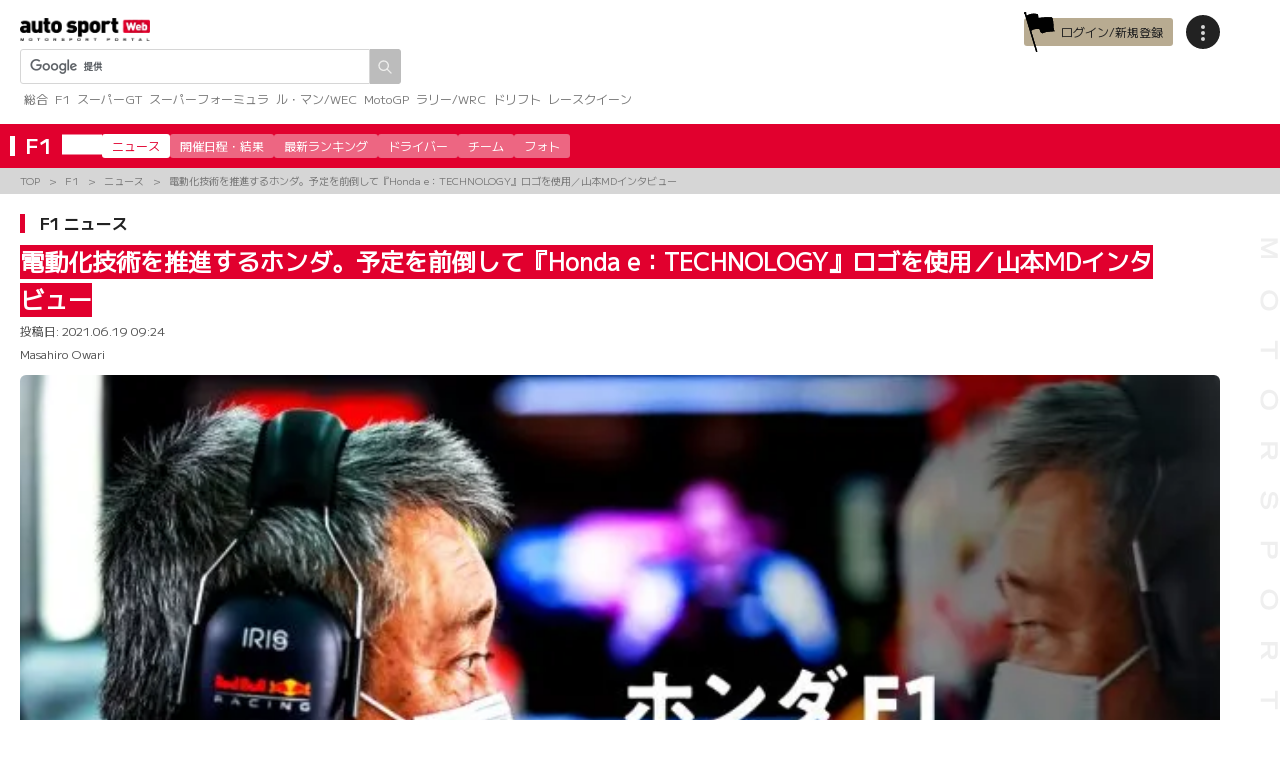

--- FILE ---
content_type: text/html; charset=UTF-8
request_url: https://www.as-web.jp/f1/709721
body_size: 30216
content:
<!DOCTYPE html>
<html lang="ja">
<head>
<!-- Google Tag Manager -->
<script>(function(w,d,s,l,i){w[l]=w[l]||[];w[l].push({'gtm.start':
new Date().getTime(),event:'gtm.js'});var f=d.getElementsByTagName(s)[0],
j=d.createElement(s),dl=l!='dataLayer'?'&l='+l:'';j.async=true;j.src=
'https://www.googletagmanager.com/gtm.js?id='+i+dl;f.parentNode.insertBefore(j,f);
})(window,document,'script','dataLayer','GTM-PKXCNXS');</script>
<!-- End Google Tag Manager -->
<!-- Google Analytics -->
<script>
(function(i,s,o,g,r,a,m){i['GoogleAnalyticsObject']=r;i[r]=i[r]||function(){
(i[r].q=i[r].q||[]).push(arguments)},i[r].l=1*new Date();a=s.createElement(o),
m=s.getElementsByTagName(o)[0];a.async=1;a.src=g;m.parentNode.insertBefore(a,m)
})(window,document,'script','//www.google-analytics.com/analytics.js','ga');

ga('create', 'UA-529859-3', 'auto');
ga('send', 'pageview');

ga('create', 'UA-73972734-1', 'auto', {'name': 'pvrank','sampleRate': 50});
ga('pvrank.send', 'pageview');
</script>
<!-- End Google Analytics -->
<meta name="viewport" content="width=device-width, initial-scale=1">
<meta charset="UTF-8" />
<meta name='robots' content='index, follow, max-image-preview:large, max-snippet:-1, max-video-preview:-1' />
	<style>img:is([sizes="auto" i], [sizes^="auto," i]) { contain-intrinsic-size: 3000px 1500px }</style>
	<link rel="canonical" href="https://www.as-web.jp/f1/709721" />

<!-- ga-communicator meta-tags -->
<meta name="ts:pubdatetime" content="2021-06-19T09:24:12+09:00" />
<meta name="ts:pubdate" content="20210619" />
<meta name="ts:pubyear" content="2021" />
<meta name="ts:pubmonth" content="06" />
<meta name="ts:pubday" content="19" />
<meta name="ts:pubhour" content="09" />
<meta name="ts:pubdayofweek" content="Saturday" />
<meta name="ts:type" content="article" />
<meta name="ts:league" content="f1" />
<meta name="ts:leagueid" content="_28324_" />
<meta name="ts:tag" content="2021年f1ニュース,f1,f1jp,f1フランスgp,アルファタウリ・ホンダ,レッドブル・ホンダ" />
<meta name="ts:tagid" content="_11947_,_56_,_3969_,_6749_,_13194_,_8018_" />
<meta name="ts:titlenum" content="57" />
<meta name="ts:contentnum" content="3468" />

	<!-- This site is optimized with the Yoast SEO plugin v26.7 - https://yoast.com/wordpress/plugins/seo/ -->
	<title>電動化技術を推進するホンダ。予定を前倒して『Honda e：TECHNOLOGY』ロゴを使用／山本MDインタビュー | autosport web</title>
	<meta name="description" content="　今週末の2021年F1第7戦フランスGPより、ホンダはパワーユニット（PU）に『Honda e:TECHNOLOGY』のブランディングを冠してグランプリに臨む。ホンダF1の山本雅史マネージングディレクターによれば、本来ならば夏休み以降に実施される予定だったがその予定が早まったという。ポイントリーダーとして迎えるフランスGPでは、まずは2年前に敵わなかった予選でいい結果を出したいと語った。" />
	<link rel="canonical" href="https://www.as-web.jp/f1/709721" />
	<meta property="og:locale" content="ja_JP" />
	<meta property="og:type" content="article" />
	<meta property="og:title" content="電動化技術を推進するホンダ。予定を前倒して『Honda e：TECHNOLOGY』ロゴを使用／山本MDインタビュー | autosport web" />
	<meta property="og:description" content="　今週末の2021年F1第7戦フランスGPより、ホンダはパワーユニット（PU）に『Honda e:TECHNOLOGY』のブランディングを冠してグランプリに臨む。ホンダF1の山本雅史マネージングディレクターによれば、本来ならば夏休み以降に実施される予定だったがその予定が早まったという。ポイントリーダーとして迎えるフランスGPでは、まずは2年前に敵わなかった予選でいい結果を出したいと語った。" />
	<meta property="og:url" content="https://www.as-web.jp/f1/709721" />
	<meta property="og:site_name" content="autosport web" />
	<meta property="article:publisher" content="https://www.facebook.com/AUTOSPORTweb/" />
	<meta property="article:published_time" content="2021-06-19T00:24:12+00:00" />
	<meta property="article:modified_time" content="2021-06-19T00:35:25+00:00" />
	<meta property="og:image" content="https://cdn-image.as-web.jp/2021/05/26145841/asimg_YamamotoMD-INTERVIEW_e860ade3911f1d2.jpg" />
	<meta property="og:image:width" content="1280" />
	<meta property="og:image:height" content="853" />
	<meta property="og:image:type" content="image/jpeg" />
	<meta name="twitter:card" content="summary_large_image" />
	<meta name="twitter:creator" content="@AUTOSPORT_web" />
	<meta name="twitter:site" content="@AUTOSPORT_web" />
	<script type="application/ld+json" class="yoast-schema-graph">{"@context":"https://schema.org","@graph":[{"@type":"Article","@id":"https://www.as-web.jp/f1/709721#article","isPartOf":{"@id":"https://www.as-web.jp/f1/709721"},"author":{"name":"autosport web","@id":"https://www.as-web.jp"},"headline":"電動化技術を推進するホンダ。予定を前倒して『Honda e：TECHNOLOGY』ロゴを使用／山本MDインタビュー","datePublished":"2021-06-19T00:24:12+00:00","dateModified":"2021-06-19T00:35:25+00:00","mainEntityOfPage":{"@id":"https://www.as-web.jp/f1/709721"},"wordCount":95,"publisher":{"@id":"https://www.as-web.jp/#organization"},"image":{"@id":"https://www.as-web.jp/f1/709721#primaryimage"},"thumbnailUrl":"https://cdn-image.as-web.jp/2021/05/26145841/asimg_YamamotoMD-INTERVIEW_e860ade3911f1d2.jpg","keywords":["2021年F1ニュース","F1","f1jp","F1フランスGP","アルファタウリ・ホンダ","レッドブル・ホンダ"],"inLanguage":"ja"},{"@type":"WebPage","@id":"https://www.as-web.jp/f1/709721","url":"https://www.as-web.jp/f1/709721","name":"電動化技術を推進するホンダ。予定を前倒して『Honda e：TECHNOLOGY』ロゴを使用／山本MDインタビュー | autosport web","isPartOf":{"@id":"https://www.as-web.jp/#website"},"primaryImageOfPage":{"@id":"https://www.as-web.jp/f1/709721#primaryimage"},"image":{"@id":"https://www.as-web.jp/f1/709721#primaryimage"},"thumbnailUrl":"https://cdn-image.as-web.jp/2021/05/26145841/asimg_YamamotoMD-INTERVIEW_e860ade3911f1d2.jpg","datePublished":"2021-06-19T00:24:12+00:00","dateModified":"2021-06-19T00:35:25+00:00","description":"　今週末の2021年F1第7戦フランスGPより、ホンダはパワーユニット（PU）に『Honda e:TECHNOLOGY』のブランディングを冠してグランプリに臨む。ホンダF1の山本雅史マネージングディレクターによれば、本来ならば夏休み以降に実施される予定だったがその予定が早まったという。ポイントリーダーとして迎えるフランスGPでは、まずは2年前に敵わなかった予選でいい結果を出したいと語った。","breadcrumb":{"@id":"https://www.as-web.jp/f1/709721#breadcrumb"},"inLanguage":"ja","potentialAction":[{"@type":"ReadAction","target":["https://www.as-web.jp/f1/709721"]}]},{"@type":"ImageObject","inLanguage":"ja","@id":"https://www.as-web.jp/f1/709721#primaryimage","url":"https://cdn-image.as-web.jp/2021/05/26145841/asimg_YamamotoMD-INTERVIEW_e860ade3911f1d2.jpg","contentUrl":"https://cdn-image.as-web.jp/2021/05/26145841/asimg_YamamotoMD-INTERVIEW_e860ade3911f1d2.jpg","width":1280,"height":853,"caption":"ホンダF1　山本雅史マネージングディレクター"},{"@type":"BreadcrumbList","@id":"https://www.as-web.jp/f1/709721#breadcrumb","itemListElement":[{"@type":"ListItem","position":1,"name":"ホーム","item":"https://www.as-web.jp/"},{"@type":"ListItem","position":2,"name":"電動化技術を推進するホンダ。予定を前倒して『Honda e：TECHNOLOGY』ロゴを使用／山本MDインタビュー"}]},{"@type":"WebSite","@id":"https://www.as-web.jp/#website","url":"https://www.as-web.jp/","name":"autosport web","description":"F1、スーパーGT、ル・マンやWECのスポーツカーにWRCラリー、そしてMotoGPや8耐などの2輪レースなど国内外の最新モータースポーツ情報やニュース、そしてレース結果を速報でお届けするモータースポーツの総合ポータルサイト","publisher":{"@id":"https://www.as-web.jp/#organization"},"alternateName":"as-web","potentialAction":[{"@type":"SearchAction","target":{"@type":"EntryPoint","urlTemplate":"https://www.as-web.jp/?s={search_term_string}"},"query-input":{"@type":"PropertyValueSpecification","valueRequired":true,"valueName":"search_term_string"}}],"inLanguage":"ja"},{"@type":"Organization","@id":"https://www.as-web.jp/#organization","name":"autosport web","alternateName":"as-web","url":"https://www.as-web.jp/","logo":{"@type":"ImageObject","inLanguage":"ja","@id":"https://www.as-web.jp/#/schema/logo/image/","url":"https://cdn-image.as-web.jp/2018/04/20115422/new-asweb-logo.png","contentUrl":"https://cdn-image.as-web.jp/2018/04/20115422/new-asweb-logo.png","width":548,"height":101,"caption":"autosport web"},"image":{"@id":"https://www.as-web.jp/#/schema/logo/image/"},"sameAs":["https://www.facebook.com/AUTOSPORTweb/","https://x.com/AUTOSPORT_web","https://www.youtube.com/user/WeeklyAUTOSPORT2"]}]}</script>
	<!-- / Yoast SEO plugin. -->


<link rel='dns-prefetch' href='//cdn.jsdelivr.net' />
<link rel='dns-prefetch' href='//fonts.googleapis.com' />
<script>
window._wpemojiSettings = {"baseUrl":"https:\/\/s.w.org\/images\/core\/emoji\/16.0.1\/72x72\/","ext":".png","svgUrl":"https:\/\/s.w.org\/images\/core\/emoji\/16.0.1\/svg\/","svgExt":".svg","source":{"concatemoji":"https:\/\/www.as-web.jp\/wp-includes\/js\/wp-emoji-release.min.js?ver=6.8.3"}};
/*! This file is auto-generated */
!function(s,n){var o,i,e;function c(e){try{var t={supportTests:e,timestamp:(new Date).valueOf()};sessionStorage.setItem(o,JSON.stringify(t))}catch(e){}}function p(e,t,n){e.clearRect(0,0,e.canvas.width,e.canvas.height),e.fillText(t,0,0);var t=new Uint32Array(e.getImageData(0,0,e.canvas.width,e.canvas.height).data),a=(e.clearRect(0,0,e.canvas.width,e.canvas.height),e.fillText(n,0,0),new Uint32Array(e.getImageData(0,0,e.canvas.width,e.canvas.height).data));return t.every(function(e,t){return e===a[t]})}function u(e,t){e.clearRect(0,0,e.canvas.width,e.canvas.height),e.fillText(t,0,0);for(var n=e.getImageData(16,16,1,1),a=0;a<n.data.length;a++)if(0!==n.data[a])return!1;return!0}function f(e,t,n,a){switch(t){case"flag":return n(e,"\ud83c\udff3\ufe0f\u200d\u26a7\ufe0f","\ud83c\udff3\ufe0f\u200b\u26a7\ufe0f")?!1:!n(e,"\ud83c\udde8\ud83c\uddf6","\ud83c\udde8\u200b\ud83c\uddf6")&&!n(e,"\ud83c\udff4\udb40\udc67\udb40\udc62\udb40\udc65\udb40\udc6e\udb40\udc67\udb40\udc7f","\ud83c\udff4\u200b\udb40\udc67\u200b\udb40\udc62\u200b\udb40\udc65\u200b\udb40\udc6e\u200b\udb40\udc67\u200b\udb40\udc7f");case"emoji":return!a(e,"\ud83e\udedf")}return!1}function g(e,t,n,a){var r="undefined"!=typeof WorkerGlobalScope&&self instanceof WorkerGlobalScope?new OffscreenCanvas(300,150):s.createElement("canvas"),o=r.getContext("2d",{willReadFrequently:!0}),i=(o.textBaseline="top",o.font="600 32px Arial",{});return e.forEach(function(e){i[e]=t(o,e,n,a)}),i}function t(e){var t=s.createElement("script");t.src=e,t.defer=!0,s.head.appendChild(t)}"undefined"!=typeof Promise&&(o="wpEmojiSettingsSupports",i=["flag","emoji"],n.supports={everything:!0,everythingExceptFlag:!0},e=new Promise(function(e){s.addEventListener("DOMContentLoaded",e,{once:!0})}),new Promise(function(t){var n=function(){try{var e=JSON.parse(sessionStorage.getItem(o));if("object"==typeof e&&"number"==typeof e.timestamp&&(new Date).valueOf()<e.timestamp+604800&&"object"==typeof e.supportTests)return e.supportTests}catch(e){}return null}();if(!n){if("undefined"!=typeof Worker&&"undefined"!=typeof OffscreenCanvas&&"undefined"!=typeof URL&&URL.createObjectURL&&"undefined"!=typeof Blob)try{var e="postMessage("+g.toString()+"("+[JSON.stringify(i),f.toString(),p.toString(),u.toString()].join(",")+"));",a=new Blob([e],{type:"text/javascript"}),r=new Worker(URL.createObjectURL(a),{name:"wpTestEmojiSupports"});return void(r.onmessage=function(e){c(n=e.data),r.terminate(),t(n)})}catch(e){}c(n=g(i,f,p,u))}t(n)}).then(function(e){for(var t in e)n.supports[t]=e[t],n.supports.everything=n.supports.everything&&n.supports[t],"flag"!==t&&(n.supports.everythingExceptFlag=n.supports.everythingExceptFlag&&n.supports[t]);n.supports.everythingExceptFlag=n.supports.everythingExceptFlag&&!n.supports.flag,n.DOMReady=!1,n.readyCallback=function(){n.DOMReady=!0}}).then(function(){return e}).then(function(){var e;n.supports.everything||(n.readyCallback(),(e=n.source||{}).concatemoji?t(e.concatemoji):e.wpemoji&&e.twemoji&&(t(e.twemoji),t(e.wpemoji)))}))}((window,document),window._wpemojiSettings);
</script>
<style id='wp-emoji-styles-inline-css'>

	img.wp-smiley, img.emoji {
		display: inline !important;
		border: none !important;
		box-shadow: none !important;
		height: 1em !important;
		width: 1em !important;
		margin: 0 0.07em !important;
		vertical-align: -0.1em !important;
		background: none !important;
		padding: 0 !important;
	}
</style>
<link rel='stylesheet' id='wp-block-library-css' href='https://www.as-web.jp/wp-includes/css/dist/block-library/style.min.css?ver=6.8.3' media='all' />
<style id='classic-theme-styles-inline-css'>
/*! This file is auto-generated */
.wp-block-button__link{color:#fff;background-color:#32373c;border-radius:9999px;box-shadow:none;text-decoration:none;padding:calc(.667em + 2px) calc(1.333em + 2px);font-size:1.125em}.wp-block-file__button{background:#32373c;color:#fff;text-decoration:none}
</style>
<style id='global-styles-inline-css'>
:root{--wp--preset--aspect-ratio--square: 1;--wp--preset--aspect-ratio--4-3: 4/3;--wp--preset--aspect-ratio--3-4: 3/4;--wp--preset--aspect-ratio--3-2: 3/2;--wp--preset--aspect-ratio--2-3: 2/3;--wp--preset--aspect-ratio--16-9: 16/9;--wp--preset--aspect-ratio--9-16: 9/16;--wp--preset--color--black: #000000;--wp--preset--color--cyan-bluish-gray: #abb8c3;--wp--preset--color--white: #ffffff;--wp--preset--color--pale-pink: #f78da7;--wp--preset--color--vivid-red: #cf2e2e;--wp--preset--color--luminous-vivid-orange: #ff6900;--wp--preset--color--luminous-vivid-amber: #fcb900;--wp--preset--color--light-green-cyan: #7bdcb5;--wp--preset--color--vivid-green-cyan: #00d084;--wp--preset--color--pale-cyan-blue: #8ed1fc;--wp--preset--color--vivid-cyan-blue: #0693e3;--wp--preset--color--vivid-purple: #9b51e0;--wp--preset--gradient--vivid-cyan-blue-to-vivid-purple: linear-gradient(135deg,rgba(6,147,227,1) 0%,rgb(155,81,224) 100%);--wp--preset--gradient--light-green-cyan-to-vivid-green-cyan: linear-gradient(135deg,rgb(122,220,180) 0%,rgb(0,208,130) 100%);--wp--preset--gradient--luminous-vivid-amber-to-luminous-vivid-orange: linear-gradient(135deg,rgba(252,185,0,1) 0%,rgba(255,105,0,1) 100%);--wp--preset--gradient--luminous-vivid-orange-to-vivid-red: linear-gradient(135deg,rgba(255,105,0,1) 0%,rgb(207,46,46) 100%);--wp--preset--gradient--very-light-gray-to-cyan-bluish-gray: linear-gradient(135deg,rgb(238,238,238) 0%,rgb(169,184,195) 100%);--wp--preset--gradient--cool-to-warm-spectrum: linear-gradient(135deg,rgb(74,234,220) 0%,rgb(151,120,209) 20%,rgb(207,42,186) 40%,rgb(238,44,130) 60%,rgb(251,105,98) 80%,rgb(254,248,76) 100%);--wp--preset--gradient--blush-light-purple: linear-gradient(135deg,rgb(255,206,236) 0%,rgb(152,150,240) 100%);--wp--preset--gradient--blush-bordeaux: linear-gradient(135deg,rgb(254,205,165) 0%,rgb(254,45,45) 50%,rgb(107,0,62) 100%);--wp--preset--gradient--luminous-dusk: linear-gradient(135deg,rgb(255,203,112) 0%,rgb(199,81,192) 50%,rgb(65,88,208) 100%);--wp--preset--gradient--pale-ocean: linear-gradient(135deg,rgb(255,245,203) 0%,rgb(182,227,212) 50%,rgb(51,167,181) 100%);--wp--preset--gradient--electric-grass: linear-gradient(135deg,rgb(202,248,128) 0%,rgb(113,206,126) 100%);--wp--preset--gradient--midnight: linear-gradient(135deg,rgb(2,3,129) 0%,rgb(40,116,252) 100%);--wp--preset--font-size--small: 13px;--wp--preset--font-size--medium: 20px;--wp--preset--font-size--large: 36px;--wp--preset--font-size--x-large: 42px;--wp--preset--spacing--20: 0.44rem;--wp--preset--spacing--30: 0.67rem;--wp--preset--spacing--40: 1rem;--wp--preset--spacing--50: 1.5rem;--wp--preset--spacing--60: 2.25rem;--wp--preset--spacing--70: 3.38rem;--wp--preset--spacing--80: 5.06rem;--wp--preset--shadow--natural: 6px 6px 9px rgba(0, 0, 0, 0.2);--wp--preset--shadow--deep: 12px 12px 50px rgba(0, 0, 0, 0.4);--wp--preset--shadow--sharp: 6px 6px 0px rgba(0, 0, 0, 0.2);--wp--preset--shadow--outlined: 6px 6px 0px -3px rgba(255, 255, 255, 1), 6px 6px rgba(0, 0, 0, 1);--wp--preset--shadow--crisp: 6px 6px 0px rgba(0, 0, 0, 1);}:where(.is-layout-flex){gap: 0.5em;}:where(.is-layout-grid){gap: 0.5em;}body .is-layout-flex{display: flex;}.is-layout-flex{flex-wrap: wrap;align-items: center;}.is-layout-flex > :is(*, div){margin: 0;}body .is-layout-grid{display: grid;}.is-layout-grid > :is(*, div){margin: 0;}:where(.wp-block-columns.is-layout-flex){gap: 2em;}:where(.wp-block-columns.is-layout-grid){gap: 2em;}:where(.wp-block-post-template.is-layout-flex){gap: 1.25em;}:where(.wp-block-post-template.is-layout-grid){gap: 1.25em;}.has-black-color{color: var(--wp--preset--color--black) !important;}.has-cyan-bluish-gray-color{color: var(--wp--preset--color--cyan-bluish-gray) !important;}.has-white-color{color: var(--wp--preset--color--white) !important;}.has-pale-pink-color{color: var(--wp--preset--color--pale-pink) !important;}.has-vivid-red-color{color: var(--wp--preset--color--vivid-red) !important;}.has-luminous-vivid-orange-color{color: var(--wp--preset--color--luminous-vivid-orange) !important;}.has-luminous-vivid-amber-color{color: var(--wp--preset--color--luminous-vivid-amber) !important;}.has-light-green-cyan-color{color: var(--wp--preset--color--light-green-cyan) !important;}.has-vivid-green-cyan-color{color: var(--wp--preset--color--vivid-green-cyan) !important;}.has-pale-cyan-blue-color{color: var(--wp--preset--color--pale-cyan-blue) !important;}.has-vivid-cyan-blue-color{color: var(--wp--preset--color--vivid-cyan-blue) !important;}.has-vivid-purple-color{color: var(--wp--preset--color--vivid-purple) !important;}.has-black-background-color{background-color: var(--wp--preset--color--black) !important;}.has-cyan-bluish-gray-background-color{background-color: var(--wp--preset--color--cyan-bluish-gray) !important;}.has-white-background-color{background-color: var(--wp--preset--color--white) !important;}.has-pale-pink-background-color{background-color: var(--wp--preset--color--pale-pink) !important;}.has-vivid-red-background-color{background-color: var(--wp--preset--color--vivid-red) !important;}.has-luminous-vivid-orange-background-color{background-color: var(--wp--preset--color--luminous-vivid-orange) !important;}.has-luminous-vivid-amber-background-color{background-color: var(--wp--preset--color--luminous-vivid-amber) !important;}.has-light-green-cyan-background-color{background-color: var(--wp--preset--color--light-green-cyan) !important;}.has-vivid-green-cyan-background-color{background-color: var(--wp--preset--color--vivid-green-cyan) !important;}.has-pale-cyan-blue-background-color{background-color: var(--wp--preset--color--pale-cyan-blue) !important;}.has-vivid-cyan-blue-background-color{background-color: var(--wp--preset--color--vivid-cyan-blue) !important;}.has-vivid-purple-background-color{background-color: var(--wp--preset--color--vivid-purple) !important;}.has-black-border-color{border-color: var(--wp--preset--color--black) !important;}.has-cyan-bluish-gray-border-color{border-color: var(--wp--preset--color--cyan-bluish-gray) !important;}.has-white-border-color{border-color: var(--wp--preset--color--white) !important;}.has-pale-pink-border-color{border-color: var(--wp--preset--color--pale-pink) !important;}.has-vivid-red-border-color{border-color: var(--wp--preset--color--vivid-red) !important;}.has-luminous-vivid-orange-border-color{border-color: var(--wp--preset--color--luminous-vivid-orange) !important;}.has-luminous-vivid-amber-border-color{border-color: var(--wp--preset--color--luminous-vivid-amber) !important;}.has-light-green-cyan-border-color{border-color: var(--wp--preset--color--light-green-cyan) !important;}.has-vivid-green-cyan-border-color{border-color: var(--wp--preset--color--vivid-green-cyan) !important;}.has-pale-cyan-blue-border-color{border-color: var(--wp--preset--color--pale-cyan-blue) !important;}.has-vivid-cyan-blue-border-color{border-color: var(--wp--preset--color--vivid-cyan-blue) !important;}.has-vivid-purple-border-color{border-color: var(--wp--preset--color--vivid-purple) !important;}.has-vivid-cyan-blue-to-vivid-purple-gradient-background{background: var(--wp--preset--gradient--vivid-cyan-blue-to-vivid-purple) !important;}.has-light-green-cyan-to-vivid-green-cyan-gradient-background{background: var(--wp--preset--gradient--light-green-cyan-to-vivid-green-cyan) !important;}.has-luminous-vivid-amber-to-luminous-vivid-orange-gradient-background{background: var(--wp--preset--gradient--luminous-vivid-amber-to-luminous-vivid-orange) !important;}.has-luminous-vivid-orange-to-vivid-red-gradient-background{background: var(--wp--preset--gradient--luminous-vivid-orange-to-vivid-red) !important;}.has-very-light-gray-to-cyan-bluish-gray-gradient-background{background: var(--wp--preset--gradient--very-light-gray-to-cyan-bluish-gray) !important;}.has-cool-to-warm-spectrum-gradient-background{background: var(--wp--preset--gradient--cool-to-warm-spectrum) !important;}.has-blush-light-purple-gradient-background{background: var(--wp--preset--gradient--blush-light-purple) !important;}.has-blush-bordeaux-gradient-background{background: var(--wp--preset--gradient--blush-bordeaux) !important;}.has-luminous-dusk-gradient-background{background: var(--wp--preset--gradient--luminous-dusk) !important;}.has-pale-ocean-gradient-background{background: var(--wp--preset--gradient--pale-ocean) !important;}.has-electric-grass-gradient-background{background: var(--wp--preset--gradient--electric-grass) !important;}.has-midnight-gradient-background{background: var(--wp--preset--gradient--midnight) !important;}.has-small-font-size{font-size: var(--wp--preset--font-size--small) !important;}.has-medium-font-size{font-size: var(--wp--preset--font-size--medium) !important;}.has-large-font-size{font-size: var(--wp--preset--font-size--large) !important;}.has-x-large-font-size{font-size: var(--wp--preset--font-size--x-large) !important;}
:where(.wp-block-post-template.is-layout-flex){gap: 1.25em;}:where(.wp-block-post-template.is-layout-grid){gap: 1.25em;}
:where(.wp-block-columns.is-layout-flex){gap: 2em;}:where(.wp-block-columns.is-layout-grid){gap: 2em;}
:root :where(.wp-block-pullquote){font-size: 1.5em;line-height: 1.6;}
</style>
<link rel='stylesheet' id='flexible-table-block-css' href='https://www.as-web.jp/wp-content/plugins/flexible-table-block/build/style-index.css?ver=1765951583' media='all' />
<style id='flexible-table-block-inline-css'>
.wp-block-flexible-table-block-table.wp-block-flexible-table-block-table>table{width:100%;max-width:100%;border-collapse:collapse;}.wp-block-flexible-table-block-table.wp-block-flexible-table-block-table.is-style-stripes tbody tr:nth-child(odd) th{background-color:#f0f0f1;}.wp-block-flexible-table-block-table.wp-block-flexible-table-block-table.is-style-stripes tbody tr:nth-child(odd) td{background-color:#f0f0f1;}.wp-block-flexible-table-block-table.wp-block-flexible-table-block-table.is-style-stripes tbody tr:nth-child(even) th{background-color:#ffffff;}.wp-block-flexible-table-block-table.wp-block-flexible-table-block-table.is-style-stripes tbody tr:nth-child(even) td{background-color:#ffffff;}.wp-block-flexible-table-block-table.wp-block-flexible-table-block-table>table tr th,.wp-block-flexible-table-block-table.wp-block-flexible-table-block-table>table tr td{padding:0.5em;border-width:1px;border-style:solid;border-color:#000000;text-align:left;vertical-align:middle;}.wp-block-flexible-table-block-table.wp-block-flexible-table-block-table>table tr th{background-color:#f0f0f1;}.wp-block-flexible-table-block-table.wp-block-flexible-table-block-table>table tr td{background-color:#ffffff;}@media screen and (min-width:769px){.wp-block-flexible-table-block-table.is-scroll-on-pc{overflow-x:scroll;}.wp-block-flexible-table-block-table.is-scroll-on-pc table{max-width:none;align-self:self-start;}}@media screen and (max-width:768px){.wp-block-flexible-table-block-table.is-scroll-on-mobile{overflow-x:scroll;}.wp-block-flexible-table-block-table.is-scroll-on-mobile table{max-width:none;align-self:self-start;}.wp-block-flexible-table-block-table table.is-stacked-on-mobile th,.wp-block-flexible-table-block-table table.is-stacked-on-mobile td{width:100%!important;display:block;}}
</style>
<link rel='stylesheet' id='yop-public-css' href='https://www.as-web.jp/wp-content/plugins/yop-poll/public/assets/css/yop-poll-public-6.5.39.css?ver=6.8.3' media='all' />
<link rel='stylesheet' id='google-fonts-css' href='https://fonts.googleapis.com/css2?family=Inter:ital,opsz,wght@0,14..32,100..900;1,14..32,100..900&#038;family=M+PLUS+1+Code:wght@100..700&#038;family=M+PLUS+1:wght@100..900&#038;family=M+PLUS+1p&#038;display=swap' media='all' />
<link rel='stylesheet' id='asweb-main-style-css' href='https://www.as-web.jp/wp-content/themes/as-web/build/css/style.css?ver=97b4b146801d983045a73ca668c2c1e4' media='all' />
<link rel='stylesheet' id='asweb-common-style-css' href='https://www.as-web.jp/wp-content/themes/as-web/build/css/common.css?ver=433b412677fe2c8937e48727b2818574' media='all' />
<link rel='stylesheet' id='swiper-css' href='https://cdn.jsdelivr.net/npm/swiper@11/swiper-bundle.min.css?ver=11' media='all' />
<style id='block-visibility-screen-size-styles-inline-css'>
/* Large screens (desktops, 992px and up) */
@media ( min-width: 992px ) {
	.block-visibility-hide-large-screen {
		display: none !important;
	}
}

/* Medium screens (tablets, between 768px and 992px) */
@media ( min-width: 768px ) and ( max-width: 991.98px ) {
	.block-visibility-hide-medium-screen {
		display: none !important;
	}
}

/* Small screens (mobile devices, less than 768px) */
@media ( max-width: 767.98px ) {
	.block-visibility-hide-small-screen {
		display: none !important;
	}
}
</style>
<script src="https://www.as-web.jp/wp-includes/js/jquery/jquery.min.js?ver=3.7.1" id="jquery-core-js"></script>
<script src="https://www.as-web.jp/wp-includes/js/jquery/jquery-migrate.min.js?ver=3.4.1" id="jquery-migrate-js"></script>
<script id="yop-public-js-extra">
var objectL10n = {"yopPollParams":{"urlParams":{"ajax":"https:\/\/www.as-web.jp\/wp-admin\/admin-ajax.php","wpLogin":"https:\/\/www.as-web.jp\/wp-login.php?redirect_to=https%3A%2F%2Fwww.as-web.jp%2Fwp-admin%2Fadmin-ajax.php%3Faction%3Dyop_poll_record_wordpress_vote"},"apiParams":{"reCaptcha":{"siteKey":""},"reCaptchaV2Invisible":{"siteKey":""},"reCaptchaV3":{"siteKey":""},"hCaptcha":{"siteKey":""},"cloudflareTurnstile":{"siteKey":""}},"captchaParams":{"imgPath":"https:\/\/www.as-web.jp\/wp-content\/plugins\/yop-poll\/public\/assets\/img\/","url":"https:\/\/www.as-web.jp\/wp-content\/plugins\/yop-poll\/app.php","accessibilityAlt":"Sound icon","accessibilityTitle":"Accessibility option: listen to a question and answer it!","accessibilityDescription":"Type below the <strong>answer<\/strong> to what you hear. Numbers or words:","explanation":"Click or touch the <strong>ANSWER<\/strong>","refreshAlt":"Refresh\/reload icon","refreshTitle":"Refresh\/reload: get new images and accessibility option!"},"voteParams":{"invalidPoll":"Invalid Poll","noAnswersSelected":"No answer selected","minAnswersRequired":"At least {min_answers_allowed} answer(s) required","maxAnswersRequired":"A max of {max_answers_allowed} answer(s) accepted","noAnswerForOther":"No other answer entered","noValueForCustomField":"{custom_field_name} is required","tooManyCharsForCustomField":"Text for {custom_field_name} is too long","consentNotChecked":"You must agree to our terms and conditions","noCaptchaSelected":"Captcha is required","thankYou":"Thank you for your vote"},"resultsParams":{"singleVote":"vote","multipleVotes":"votes","singleAnswer":"answer","multipleAnswers":"answers"}}};
</script>
<script src="https://www.as-web.jp/wp-content/plugins/yop-poll/public/assets/js/yop-poll-public-6.5.39.min.js?ver=6.8.3" id="yop-public-js"></script>
<link rel="https://api.w.org/" href="https://www.as-web.jp/wp-json/" /><link rel="alternate" title="JSON" type="application/json" href="https://www.as-web.jp/wp-json/wp/v2/posts/709721" /><link rel="alternate" title="oEmbed (JSON)" type="application/json+oembed" href="https://www.as-web.jp/wp-json/oembed/1.0/embed?url=https%3A%2F%2Fwww.as-web.jp%2Ff1%2F709721" />
<link rel="alternate" title="oEmbed (XML)" type="text/xml+oembed" href="https://www.as-web.jp/wp-json/oembed/1.0/embed?url=https%3A%2F%2Fwww.as-web.jp%2Ff1%2F709721&#038;format=xml" />
<link rel="icon" href="https://cdn-image.as-web.jp/2024/02/07170219/cropped-asimg_310365726_545138044279232_2293880456876785559_n_dd65c338d2a9caa.png" sizes="32x32" />
<link rel="icon" href="https://cdn-image.as-web.jp/2024/02/07170219/cropped-asimg_310365726_545138044279232_2293880456876785559_n_dd65c338d2a9caa.png" sizes="192x192" />
<link rel="apple-touch-icon" href="https://cdn-image.as-web.jp/2024/02/07170219/cropped-asimg_310365726_545138044279232_2293880456876785559_n_dd65c338d2a9caa.png" />
<meta name="msapplication-TileImage" content="https://cdn-image.as-web.jp/2024/02/07170219/cropped-asimg_310365726_545138044279232_2293880456876785559_n_dd65c338d2a9caa.png" />
			<script async="" src="https://securepubads.g.doubleclick.net/tag/js/gpt.js"></script>
<script>
var googletag = googletag || {};
googletag.cmd = googletag.cmd || [];
</script>
<script type="text/javascript">
var path_value = location.pathname.substr(0, 40);
var parameter_value = location.search.substr(0, 40);
var ref_value = "null";
if (document.referrer) {
var ref_array = [];
ref_array = document.referrer.split("/");
ref_value = ref_array[2];
}

googletag.cmd.push(function () {
googletag.pubads().setTargeting('URLs', path_value).setTargeting('Para', parameter_value).setTargeting('Ref', ref_value);
googletag.pubads().collapseEmptyDivs();
});
</script>
<script async src="https://pagead2.googlesyndication.com/pagead/js/adsbygoogle.js?client=ca-pub-1588878506303582" crossorigin="anonymous"></script>
		<!--movie single-past-->
		<script>
		var aswdslot = [[336, 280], [300, 250], [1, 1]];
		if (window.matchMedia && window.matchMedia('(max-device-width: 1090px)').matches) {
			aswdslot = [[300, 600], [320, 180], 'fluid', [336, 280], [300, 250], [320, 100], [320, 50], [1, 1]];
		}
		googletag.cmd.push(function() {
			// Size mapping for ASW_T, ASW_G (request only on desktop: width > 480px)
			var mapping1 = googletag.sizeMapping()
				.addSize([728, 0], [[1, 1], [300, 250], [300, 600], [320, 50], [320, 100], [320, 180], [336, 280], 'fluid', [728, 90]])
				.addSize([481, 0], [[1, 1], [300, 250], [300, 600], [320, 50], [320, 100], [320, 180], [336, 280], 'fluid'])
				.build();
			// Size mapping for ASW_I (request only on smartphone: width <= 480px)
			var mapping2 = googletag.sizeMapping()
				.addSize([481, 0], [])
				.addSize([336, 0], [[1, 1], [300, 250], [320, 50], [320, 100], [320, 180], [336, 280], 'fluid'])
				.addSize([0, 0], [[1, 1], [300, 250], [320, 50], [320, 100], [320, 180], 'fluid'])
				.build();
			// Size mapping for ASW_overlay (request only on smartphone: width <= 480px)
			var mapping3 = googletag.sizeMapping()
				.addSize([481, 0], [])
				.addSize([0, 0], [[320, 50]])
				.build();

		googletag.defineSlot('/2150866/ASW_billboard', [[970, 250],[728, 90],[970, 90],'fluid', [1, 1]], 'ASW_billboard').addService(googletag.pubads()).setCollapseEmptyDiv(true,true);
		googletag.defineSlot('/2150866/ASW_D', aswdslot, 'ASW_D').addService(googletag.pubads()).setTargeting('strnativekey','ragTjE2QJ54NzPTEJ5YDDf1R');
		googletag.defineSlot('/2150866/ASW_D_PC', [[300, 250], [336,280], [1, 1],'fluid'], 'ASW_D_PC').addService(googletag.pubads());
		googletag.defineSlot('/2150866/ASW_P', [[1, 1], [300, 250]], 'ASW_P').addService(googletag.pubads());
		googletag.defineSlot('/2150866/ASW_T', [], 'ASW_T').defineSizeMapping(mapping1).addService(googletag.pubads());
		googletag.defineSlot('/2150866/ASW_G', [], 'ASW_G').defineSizeMapping(mapping1).addService(googletag.pubads());
		googletag.defineSlot('/2150866/ASW_C', [, [1, 1], [320, 100], [320, 50], [336, 280], [300, 250], [728, 90], 'fluid', [320, 180]], 'ASW_C').addService(googletag.pubads());
		googletag.defineSlot('/2150866/ASW_footer', [[300, 600], 'fluid', [200, 200], [300, 250], [336, 280],[320, 100],[320, 50],[320, 180], [1, 1]], 'ASW_footer').addService(googletag.pubads());
		googletag.pubads().enableSingleRequest();
		googletag.pubads().collapseEmptyDivs();
		googletag.enableServices();
		});
		</script>
				<script type="application/javascript" src="//anymind360.com/js/293/ats.js" id="ats-js"></script>		<script type="text/javascript"> var microadCompass = microadCompass || {}; microadCompass.queue = microadCompass.queue || []; </script>
<script type="text/javascript" charset="UTF-8" src="//j.microad.net/js/compass.js" onload="new microadCompass.AdInitializer().initialize();" async></script>		<script data-sdk="l/1.1.10" data-cfasync="false" nowprocket src="https://html-load.com/loader.min.js" charset="UTF-8"></script>
<script nowprocket>(function(){function t(o,e){const r=n();return(t=function(t,n){return r[t-=309]})(o,e)}function n(){const t=["style","792872oOmMCL","documentElement","title","querySelectorAll","localStorage","name","VGhlcmUgd2FzIGEgcHJvYmxlbSBsb2FkaW5nIHRoZSBwYWdlLiBQbGVhc2UgY2xpY2sgT0sgdG8gbGVhcm4gbW9yZS4=","282786fMMJDo","loader-check","Cannot find currentScript","reload","textContent","charCodeAt","as_","&url=","script","map","loader_light","recovery","text","315540RTyVlu","last_bfa_at","split","href","length","&domain=","Script not found",'/loader.min.js"]',"from","none","width","width: 100vw; height: 100vh; z-index: 2147483647; position: fixed; left: 0; top: 0;","https://report.error-report.com/modal?eventId=&error=Vml0YWwgQVBJIGJsb2NrZWQ%3D&domain=","connection","https://error-report.com/report","querySelector","https://report.error-report.com/modal?eventId=","rtt","POST","87706KyRVLS","contains","src","height","close-error-report","error","Failed to load script: ",'script[src*="//',"3nLwbiH","/loader.min.js","append","hostname","outerHTML","&error=","onLine","setItem","addEventListener","btoa","setAttribute","toString","appendChild","display","searchParams","location","check","https://","type","currentScript","concat","148728JJjXGq","iframe","21QNapZW","data","createElement","link,style","Fallback Failed","_fa_","forEach","as_index","105042KWystp","getComputedStyle","host","value","removeEventListener","now","url","write","attributes","getBoundingClientRect","message","975180lrCXsz","as_modal_loaded","remove","https://report.error-report.com/modal?eventId=&error="];return(n=function(){return t})()}(function(){const o=t,e=n();for(;;)try{if(102011===parseInt(o(360))/1+parseInt(o(321))/2+parseInt(o(329))/3*(-parseInt(o(376))/4)+parseInt(o(371))/5+parseInt(o(383))/6+-parseInt(o(352))/7*(parseInt(o(350))/8)+-parseInt(o(396))/9)break;e.push(e.shift())}catch(t){e.push(e.shift())}})(),(()=>{"use strict";const n=t,o=n=>{const o=t;let e=0;for(let t=0,r=n[o(400)];t<r;t++)e=(e<<5)-e+n[o(388)](t),e|=0;return e},e=class{static[n(345)](){const t=n;var e,r;let c=arguments[t(400)]>0&&void 0!==arguments[0]?arguments[0]:t(394),a=!(arguments[t(400)]>1&&void 0!==arguments[1])||arguments[1];const i=Date[t(365)](),s=i-i%864e5,l=s-864e5,d=s+864e5,u=t(389)+o(c+"_"+s),w=t(389)+o(c+"_"+l),h=t(389)+o(c+"_"+d);return u!==w&&u!==h&&w!==h&&!(null!==(e=null!==(r=window[u])&&void 0!==r?r:window[w])&&void 0!==e?e:window[h])&&(a&&(window[u]=!0,window[w]=!0,window[h]=!0),!0)}};function r(o,e){const r=n;try{window[r(380)][r(336)](window[r(344)][r(362)]+r(357)+btoa(r(397)),Date[r(365)]()[r(340)]())}catch(t){}try{!async function(n,o){const e=r;try{if(await async function(){const n=t;try{if(await async function(){const n=t;if(!navigator[n(335)])return!0;try{await fetch(location[n(399)])}catch(t){return!0}return!1}())return!0;try{if(navigator[n(315)][n(319)]>1e3)return!0}catch(t){}return!1}catch(t){return!1}}())return;const r=await async function(n){const o=t;try{const t=new URL(o(316));t[o(343)][o(331)](o(347),o(393)),t[o(343)][o(331)](o(378),""),t[o(343)][o(331)](o(370),n),t[o(343)][o(331)](o(366),location[o(399)]);const e=await fetch(t[o(399)],{method:o(320)});return await e[o(395)]()}catch(t){return o(326)}}(n);document[e(379)](e(355))[e(358)]((t=>{const n=e;t[n(373)](),t[n(387)]=""}));let a=!1;window[e(337)](e(370),(t=>{const n=e;n(372)===t[n(353)]&&(a=!0)}));const i=document[e(354)](e(351));i[e(323)]=e(318)[e(349)](r,e(334))[e(349)](btoa(n),e(401))[e(349)](o,e(390))[e(349)](btoa(location[e(399)])),i[e(339)](e(375),e(313)),document[e(377)][e(341)](i);const s=t=>{const n=e;n(325)===t[n(353)]&&(i[n(373)](),window[n(364)](n(370),s))};window[e(337)](e(370),s);const l=()=>{const t=e,n=i[t(369)]();return t(311)!==window[t(361)](i)[t(342)]&&0!==n[t(312)]&&0!==n[t(324)]};let d=!1;const u=setInterval((()=>{if(!document[e(322)](i))return clearInterval(u);l()||d||(clearInterval(u),d=!0,c(n,o))}),1e3);setTimeout((()=>{a||d||(d=!0,c(n,o))}),3e3)}catch(t){c(n,o)}}(o,e)}catch(t){c(o,e)}}function c(t,o){const e=n;try{const n=atob(e(382));confirm(n)?location[e(399)]=e(374)[e(349)](btoa(t),e(401))[e(349)](o,e(390))[e(349)](btoa(location[e(399)])):location[e(386)]()}catch(t){location[e(399)]=e(314)[e(349)](o)}}(()=>{const t=n,o=n=>t(327)[t(349)](n);let c="";try{var a,i;null===(a=document[t(348)])||void 0===a||a[t(373)]();const n=null!==(i=function(){const n=t,o=n(359)+window[n(338)](window[n(344)][n(332)]);return window[o]}())&&void 0!==i?i:0;if(!e[t(345)](t(384),!1))return;const s="html-load.com,fb.html-load.com,content-loader.com,fb.content-loader.com"[t(398)](",");c=s[0];const l=document[t(317)](t(328)[t(349)](s[n],t(309)));if(!l)throw new Error(t(402));const d=Array[t(310)](l[t(368)])[t(392)]((n=>({name:n[t(381)],value:n[t(363)]})));if(n+1<s[t(400)])return function(n,o){const e=t,r=e(359)+window[e(338)](window[e(344)][e(332)]);window[r]=o}(0,n+1),void function(n,o){const e=t;var r;const c=document[e(354)](e(391));o[e(358)]((t=>{const n=e;let{name:o,value:r}=t;return c[n(339)](o,r)})),c[e(339)](e(323),e(346)[e(349)](n,e(330))),document[e(367)](c[e(333)]);const a=null===(r=document[e(348)])||void 0===r?void 0:r[e(333)];if(!a)throw new Error(e(385));document[e(367)](a)}(s[n+1],d);r(o(t(356)),c)}catch(n){try{n=n[t(340)]()}catch(t){}r(o(n),c)}})()})();})();</script>
	</head>
<body class="wp-singular post-template-default single single-post postid-709721 single-format-standard wp-custom-logo wp-theme-as-web has-local-menu">

<div id="page" class="site">
	<a class="skip-link screen-reader-text" href="#content">コンテンツへスキップ</a>
	<div id="scroll-observer"></div>
	<!-- site header -->
	<header id="masthead" class="site-header">
		<div class="header-wrap">
			<div class="header-branding">
				<h1 class="logo">
													<a href="https://www.as-web.jp/" class="custom-logo-link" rel="home"><img width="548" height="101" src="https://cdn-image.as-web.jp/2018/04/20115422/new-asweb-logo.png" class="custom-logo" alt="auto sport web" decoding="async" fetchpriority="high" srcset="https://cdn-image.as-web.jp/2018/04/20115422/new-asweb-logo.png 548w, https://cdn-image.as-web.jp/2018/04/20115422/new-asweb-logo-155x29.png 155w, https://cdn-image.as-web.jp/2018/04/20115422/new-asweb-logo-320x59.png 320w" sizes="(max-width: 548px) 100vw, 548px" /></a>											</a>
				</h1>
			</div>

			<div class="header-utility">
				<div class="header-login loggedout">
											<a href="https://www.as-web.jp/membership/login">
							<span class='text'>ログイン/新規登録</span>
						</a>
									</div>

				<button class="hamburger-menu" area-control="drawer-menu" aria-expanded="false">
					<span class="menu-bar"></span>
				</button>
			</div>

			<div class="keyword-search">
								<form action="https://www.as-web.jp/gsearch" method="get" id="cse-search-box" class="google-search-form">
	<input type="hidden" name="cx" value="partner-pub-1588878506303582:bfytai-mcio">
	<input type="hidden" name="cof" value="FORID:9">
	<input type="hidden" name="ie" value="UTF-8">
	<div class="search-input">
		<input type="text" name="q" size="28" value="">
					<button class='header-search' type="submit">
				<img src="https://www.as-web.jp/wp-content/themes/as-web/src/img/icon_search_black.svg" alt="" role="presentation" width="24" height="24">
			</button>
			</div>
</form>
<script defer src="//www.google.com/cse/brand?form=cse-search-box&lang=ja"></script>
			</div>

			<div class="header-nav">
				<button class="btn btn-primary scroll-left" tabindex="0" aria-label="左へスクロール"></button>
				<nav class="global-nav">
					<ul id="menu-%e3%82%b0%e3%83%ad%e3%83%bc%e3%83%90%e3%83%ab%e3%83%8a%e3%83%93%e3%82%b2%e3%83%bc%e3%82%b7%e3%83%a7%e3%83%b3" class="nav-list"><li id="menu-item-1187240" class="menu-item menu-item-type-custom menu-item-object-custom menu-item-home menu-item-1187240"><a href="https://www.as-web.jp/">総合</a></li>
<li id="menu-item-1187234" class="menu-item menu-item-type-taxonomy menu-item-object-league current-post-ancestor current-menu-parent current-post-parent menu-item-1187234"><a href="https://www.as-web.jp/./f1">F1</a></li>
<li id="menu-item-1187235" class="menu-item menu-item-type-taxonomy menu-item-object-league menu-item-1187235"><a href="https://www.as-web.jp/./supergt">スーパーGT</a></li>
<li id="menu-item-1187239" class="menu-item menu-item-type-taxonomy menu-item-object-league menu-item-1187239"><a href="https://www.as-web.jp/./super-formula">スーパーフォーミュラ</a></li>
<li id="menu-item-1187237" class="menu-item menu-item-type-taxonomy menu-item-object-league menu-item-1187237"><a href="https://www.as-web.jp/./sports-car">ル・マン/WEC</a></li>
<li id="menu-item-1187236" class="menu-item menu-item-type-taxonomy menu-item-object-league menu-item-1187236"><a href="https://www.as-web.jp/./bike">MotoGP</a></li>
<li id="menu-item-1187238" class="menu-item menu-item-type-taxonomy menu-item-object-league menu-item-1187238"><a href="https://www.as-web.jp/./rally">ラリー/WRC</a></li>
<li id="menu-item-1187241" class="menu-item menu-item-type-taxonomy menu-item-object-category menu-item-1187241"><a href="https://www.as-web.jp/drift">ドリフト</a></li>
<li id="menu-item-1187242" class="menu-item menu-item-type-post_type menu-item-object-page menu-item-1187242"><a href="https://www.as-web.jp/race-queen-top">レースクイーン</a></li>
</ul>				</nav>
				<button class="btn btn-primary scroll-right" tabindex="0" aria-label="右へスクロール"></button>
			</div>
		</div>

		<nav class="local-nav">
	<div class="local-nav-inner">
					<a href="https://www.as-web.jp/./f1" class="nav-link ">
									<div class="icon-home icon-f1">
						F1					</div>
							</a>
				<ul class="nav-list">
							<li class="menu-item current-menu-item">
					<a href="https://www.as-web.jp/f1/news" class="nav-link">ニュース</a>
				</li>
							<li class="menu-item ">
					<a href="https://www.as-web.jp/f1/races" class="nav-link">開催日程・結果</a>
				</li>
							<li class="menu-item ">
					<a href="https://www.as-web.jp/race_ranking/f1-ranking" class="nav-link">最新ランキング</a>
				</li>
							<li class="menu-item ">
					<a href="https://www.as-web.jp/f1/drivers" class="nav-link">ドライバー</a>
				</li>
							<li class="menu-item ">
					<a href="https://www.as-web.jp/f1/teams" class="nav-link">チーム</a>
				</li>
							<li class="menu-item ">
					<a href="https://www.as-web.jp/f1/photos" class="nav-link">フォト</a>
				</li>
					</ul>
	</div>
</nav>

	</header>
	<!-- /site header -->

	
<div id="drawer-menu" class="drawer" aria-hidden="true">
	<div class="site-content">
		<div class="container">

			<div class="wrapper">
				<button class="hamburger-menu" area-control="drawer-menu" aria-expanded="false">
					<span class="menu-bar"></span>
				</button>

				<div class="menu-keyword-search">
										<form action="https://www.as-web.jp/gsearch" method="get" id="cse-search-box-drawer" class="google-search-form">
	<input type="hidden" name="cx" value="partner-pub-1588878506303582:bfytai-mcio">
	<input type="hidden" name="cof" value="FORID:9">
	<input type="hidden" name="ie" value="UTF-8">
	<div class="search-input">
		<input type="text" name="q" size="28" value="">
					<button class='header-search' type="submit">
				<img src="https://www.as-web.jp/wp-content/themes/as-web/src/img/icon_search_black.svg" alt="" role="presentation" width="24" height="24">
			</button>
			</div>
</form>
<script defer src="//www.google.com/cse/brand?form=cse-search-box-drawer&lang=ja"></script>
				</div>

				<div class="menu-category">
					<p class="title">レースカテゴリー</p>
					<ul class="menu-list">
													<li>
								<div class="item">
									<a href="https://www.as-web.jp/./f1" class="arrow-before">F1</a>
																			<button class="accordion-button" aria-expanded="false" aria-controls="accordion-1187262">
											<span class="bar"></span>
										</button>
																	</div>
																	<div id="accordion-1187262" class="accordion" aria-hidden="true">
										<div class="accordion-body">
											<ul>
																								<li>
													<a href="https://www.as-web.jp/f1">ニュース</a>
												</li>
																								<li>
													<a href="https://www.as-web.jp/f1/races">開催日程・結果</a>
												</li>
																								<li>
													<a href="https://www.as-web.jp/race_ranking/f1-ranking">最新ランキング</a>
												</li>
																								<li>
													<a href="https://www.as-web.jp/f1/drivers">ドライバー</a>
												</li>
																								<li>
													<a href="https://www.as-web.jp/f1/teams">チーム</a>
												</li>
																								<li>
													<a href="https://www.as-web.jp/f1/photos">フォト</a>
												</li>
																							</ul>
										</div>
									</div>
															</li>
														<li>
								<div class="item">
									<a href="https://www.as-web.jp/./supergt" class="arrow-before">スーパーGT</a>
																			<button class="accordion-button" aria-expanded="false" aria-controls="accordion-1187268">
											<span class="bar"></span>
										</button>
																	</div>
																	<div id="accordion-1187268" class="accordion" aria-hidden="true">
										<div class="accordion-body">
											<ul>
																								<li>
													<a href="https://www.as-web.jp/supergt/news">ニュース</a>
												</li>
																								<li>
													<a href="https://www.as-web.jp/supergt/races">開催日程・結果</a>
												</li>
																								<li>
													<a href="https://www.as-web.jp/race_ranking/supergt-ranking">最新ランキング</a>
												</li>
																								<li>
													<a href="https://www.as-web.jp/supergt/drivers?sc=supergt500">ドライバー（500クラス）</a>
												</li>
																								<li>
													<a href="https://www.as-web.jp/supergt/teams?sc=supergt500">チーム（500クラス）</a>
												</li>
																								<li>
													<a href="https://www.as-web.jp/supergt/photos">フォト</a>
												</li>
																							</ul>
										</div>
									</div>
															</li>
														<li>
								<div class="item">
									<a href="https://www.as-web.jp/./super-formula" class="arrow-before">スーパーフォーミュラ</a>
																			<button class="accordion-button" aria-expanded="false" aria-controls="accordion-1187279">
											<span class="bar"></span>
										</button>
																	</div>
																	<div id="accordion-1187279" class="accordion" aria-hidden="true">
										<div class="accordion-body">
											<ul>
																								<li>
													<a href="https://www.as-web.jp/super-formula/news">ニュース</a>
												</li>
																								<li>
													<a href="https://www.as-web.jp/super-formula/races">開催日程・結果</a>
												</li>
																								<li>
													<a href="https://www.as-web.jp/race_ranking/superformula-ranking">最新ランキング</a>
												</li>
																								<li>
													<a href="https://www.as-web.jp/super-formula/drivers">ドライバー</a>
												</li>
																								<li>
													<a href="https://www.as-web.jp/super-formula/teams">チーム</a>
												</li>
																								<li>
													<a href="https://www.as-web.jp/super-formula/photos">フォト</a>
												</li>
																							</ul>
										</div>
									</div>
															</li>
														<li>
								<div class="item">
									<a href="https://www.as-web.jp/./sports-car" class="arrow-before">ル・マン/WEC</a>
																			<button class="accordion-button" aria-expanded="false" aria-controls="accordion-1187286">
											<span class="bar"></span>
										</button>
																	</div>
																	<div id="accordion-1187286" class="accordion" aria-hidden="true">
										<div class="accordion-body">
											<ul>
																								<li>
													<a href="https://www.as-web.jp/sports-car/news">ニュース</a>
												</li>
																								<li>
													<a href="https://www.as-web.jp/sports-car/races">開催日程・結果</a>
												</li>
																								<li>
													<a href="https://www.as-web.jp/race_ranking/wec-ranking">最新ランキング</a>
												</li>
																								<li>
													<a href="https://www.as-web.jp/sports-car/photos">フォト</a>
												</li>
																							</ul>
										</div>
									</div>
															</li>
														<li>
								<div class="item">
									<a href="https://www.as-web.jp/./bike" class="arrow-before">MotoGP</a>
																			<button class="accordion-button" aria-expanded="false" aria-controls="accordion-1251826">
											<span class="bar"></span>
										</button>
																	</div>
																	<div id="accordion-1251826" class="accordion" aria-hidden="true">
										<div class="accordion-body">
											<ul>
																								<li>
													<a href="https://www.as-web.jp/bike/news">ニュース</a>
												</li>
																								<li>
													<a href="https://www.as-web.jp/bike/races">開催日程・結果</a>
												</li>
																								<li>
													<a href="https://www.as-web.jp/race_ranking/motogp-ranking">最新ランキング</a>
												</li>
																								<li>
													<a href="https://www.as-web.jp/bike/drivers">ドライバー</a>
												</li>
																								<li>
													<a href="https://www.as-web.jp/bike/teams">チーム</a>
												</li>
																								<li>
													<a href="https://www.as-web.jp/bike/photos">フォト</a>
												</li>
																							</ul>
										</div>
									</div>
															</li>
														<li>
								<div class="item">
									<a href="https://www.as-web.jp/./rally" class="arrow-before">ラリー/WRC</a>
																			<button class="accordion-button" aria-expanded="false" aria-controls="accordion-1187303">
											<span class="bar"></span>
										</button>
																	</div>
																	<div id="accordion-1187303" class="accordion" aria-hidden="true">
										<div class="accordion-body">
											<ul>
																								<li>
													<a href="https://www.as-web.jp/rally/news">ニュース</a>
												</li>
																								<li>
													<a href="https://www.as-web.jp/rally/races">開催日程・結果</a>
												</li>
																								<li>
													<a href="https://www.as-web.jp/race_ranking/wrc-ranking">最新ランキング</a>
												</li>
																								<li>
													<a href="https://www.as-web.jp/rally/photos">フォト</a>
												</li>
																							</ul>
										</div>
									</div>
															</li>
														<li>
								<div class="item">
									<a href="https://www.as-web.jp/drift" class="arrow-before">ドリフト</a>
																	</div>
															</li>
														<li>
								<div class="item">
									<a href="https://www.as-web.jp/domestic" class="arrow-before">国内レース他</a>
																	</div>
															</li>
														<li>
								<div class="item">
									<a href="https://www.as-web.jp/overseas" class="arrow-before">海外レース他</a>
																	</div>
															</li>
												</ul>
				</div>

				<div class="menu-contents">
					<p class="title">カテゴリー</p>
					<ul class="menu-list">
													<li>
								<div class="item">
									<a href="https://www.as-web.jp/car" class="arrow-before">クルマ</a>
								</div>
							</li>
														<li>
								<div class="item">
									<a href="https://www.as-web.jp/race-queen-top" class="arrow-before">レースクイーン</a>
								</div>
							</li>
														<li>
								<div class="item">
									<a href="https://www.as-web.jp/info" class="arrow-before">インフォメーション</a>
								</div>
							</li>
														<li>
								<div class="item">
									<a href="https://www.as-web.jp/racing-on" class="arrow-before">レーシングオン</a>
								</div>
							</li>
														<li>
								<div class="item">
									<a href="https://www.as-web.jp/feature" class="arrow-before">特集・まとめ</a>
								</div>
							</li>
														<li>
								<div class="item">
									<a href="https://www.as-web.jp/column" class="arrow-before">コラム・連載</a>
								</div>
							</li>
														<li>
								<div class="item">
									<a href="https://www.as-web.jp/tv" class="arrow-before">TV情報</a>
								</div>
							</li>
												</ul>
				</div>

				<div class="menu-login">
					<div class="content-block cta-login nested">
	<div class="block-header center">
		<h2 class="header-title">Premium会員ログイン</h2>
	</div>
			<div class="block-body">
			<div class="login-container">
				<div class="login-form">
					<form action="https://www.as-web.jp/membership/login" method="post">
						<dl>
							<dt>メールアドレス</dt>
							<dd>
								<input name="email" type="email" value="" placeholder="メールアドレスを入力" required>
							</dd>
							<dt>パスワード</dt>
							<dd>
								<input type="password" name="password" value="" placeholder="パスワードを入力" required>
							</dd>
						</dl>
						<button type="submit" class="btn btn-primary btn-stretch">ログインする</button>
					</form>

					<div class="login-support">
						<a href="https://www.as-web.jp/membership/password/reset" class="arrow-before">パスワードをお忘れの方</a>
						<a href="https://www.as-web.jp/membership/welcome" class="arrow-before">新規会員登録はこちら</a>
					</div>
				</div>
				<div class="login-link">
					<div class="banner">
						<a href="https://www.as-web.jp/membership/lp">
							<img src="https://www.as-web.jp/wp-content/themes/as-web/src/img/bnr_about_membership.png" alt="プレミアム会員とは" width="340" height="60" loading="lazy">
						</a>
					</div>
					<div class="social-login">
						<p class="title">ソーシャルログイン</p>
						<ul class="social-login-list">
							<li>
								<a href="https://www.as-web.jp/membership/login/facebook">
									<img src="https://www.as-web.jp/wp-content/themes/as-web/src/img/ico_cta_facebook.svg" alt="Facebook" width="10" height="21" class="facebook" />
								</a>
							</li>
							<li>
								<a href="https://www.as-web.jp/membership/login/google">
									<img src="https://www.as-web.jp/wp-content/themes/as-web/src/img/ico_cta_google.svg" alt="Google" width="20" height="18" class="google" />
								</a>
							</li>
						</ul>
					</div>

					<a href="https://www.as-web.jp/yahooid" class="arrow-before">Yahoo!ID連携について</a>
				</div>
			</div>
		</div>
	</div>
				</div>

				<div class="menu-sns">
					<p class="title">autosport webのアカウントをフォロー</p>
					<ul class="follow-list">
											<li>
							<a href="https://x.com/AUTOSPORT_web" target="_blank" rel="noopener noreferrer" title="𝕏をフォロー">
								<img src="https://www.as-web.jp/wp-content/themes/as-web/src/img/icon_logo_x_black.svg" alt="𝕏をフォロー" width="14" height="14">
							</a>
						</li>
											<li>
							<a href="https://www.facebook.com/AUTOSPORTweb/" target="_blank" rel="noopener noreferrer" title="Facebookをフォロー">
								<img src="https://www.as-web.jp/wp-content/themes/as-web/src/img/icon_logo_facebook_black.svg" alt="Facebookをフォロー" width="8" height="16">
							</a>
						</li>
											<li>
							<a href="https://www.youtube.com/user/WeeklyAUTOSPORT2" target="_blank" rel="noopener noreferrer" title="YouTubeをフォロー">
								<img src="https://www.as-web.jp/wp-content/themes/as-web/src/img/icon_logo_youtube_black.svg" alt="YouTubeをフォロー" width="16" height="11">
							</a>
						</li>
										</ul>
				</div>

				<div class="menu-media">
					
<ul class="owned-media-list">
			<li class="owned-media">
			<div class="media-layout media-auto-sport-ch">
				<h2 class="media-title">
					<img src="https://www.as-web.jp/wp-content/themes/as-web/src/img/bnr01_ttl.png" alt="auto sport ch by autosport web" width="500" height="73">
				</h2>
				<figure class="media-image">
					<div class="img-wrapper">
													<img width="460" height="259" src="https://cdn-image.as-web.jp/2025/10/17211647/2025-FL25_ep4_thumbnail_v6.jpg" class="attachment-460x300 size-460x300 wp-post-image" alt="FORMATION LAP Produced by autosport" loading="lazy" decoding="async" srcset="https://cdn-image.as-web.jp/2025/10/17211647/2025-FL25_ep4_thumbnail_v6.jpg 1280w, https://cdn-image.as-web.jp/2025/10/17211647/2025-FL25_ep4_thumbnail_v6.jpg 660w, https://cdn-image.as-web.jp/2025/10/17211647/2025-FL25_ep4_thumbnail_v6.jpg 155w, https://cdn-image.as-web.jp/2025/10/17211647/2025-FL25_ep4_thumbnail_v6.jpg 1200w" sizes="auto, (max-width: 460px) 100vw, 460px" />											</div>
				</figure>
				<div class="media-content">
					<p>トランポドライバーの超絶技【最難関は最初にやってくる】FORMATION LAP Produced by auto sport</p>
				</div>
				<div class="media-link">
					<a href="https://youtu.be/dRx0639i0KQ" class="btn btn-secondary btn-small" target="_blank">もっと見る</a>
				</div>
			</div>
		</li>
	
			<li class="owned-media">
			<div class="media-layout media-magazine">
				<h2 class="media-title">
					<img src="https://www.as-web.jp/wp-content/themes/as-web/src/img/bnr02_ttl.png" alt="auto sport" width="401" height="79">
				</h2>
				<figure class="media-image">
											<img width="326" height="440" src="https://cdn-image.as-web.jp/2016/04/27142659/auto-sport-No1616.jpg" class="attachment-330x440 size-330x440 wp-post-image" alt="auto sport 2026年2月号 No.1616" loading="lazy" decoding="async" srcset="https://cdn-image.as-web.jp/2016/04/27142659/auto-sport-No1616.jpg 444w, https://cdn-image.as-web.jp/2016/04/27142659/auto-sport-No1616.jpg 155w" sizes="auto, (max-width: 326px) 100vw, 326px" />									</figure>
				<div class="media-content">
					<p>スーパーGT 20周年記念特集<br>激動、勇退、高揚。<br>忘れられない20年</p>
				</div>
				<div class="media-link">
					<a href="https://shop.san-ei-corp.co.jp/shop/g/g0121172602/" class="btn btn-secondary btn-small" target="_blank">詳細を見る</a>
				</div>
			</div>
		</li>
	
			<li class="owned-media">
			<div class="media-layout media-asweb-shop">
				<h2 class="media-title">
					<img src="https://www.as-web.jp/wp-content/themes/as-web/src/img/ASwebShop_logo_WH.jpg" alt="asweb shop" width="401" height="79">
				</h2>
				<figure class="media-image">
											<img width="330" height="330" src="https://cdn-image.as-web.jp/2025/05/07162857/TK-2509a.jpg" class="attachment-330x440 size-330x440 wp-post-image" alt="" loading="lazy" decoding="async" srcset="https://cdn-image.as-web.jp/2025/05/07162857/TK-2509a.jpg 600w, https://cdn-image.as-web.jp/2025/05/07162857/TK-2509a.jpg 155w" sizes="auto, (max-width: 330px) 100vw, 330px" />									</figure>
				<div class="media-content">
					<p>STANLEY TEAM KUNIMITSUグッズに御朱印帳が登場！<br />細かい繊細な織りで表現された豪華な仕上げ</p>
											<p class="price">3,000円</p>
									</div>
				<div class="media-link">
					<a href="https://as-web-shop.jp/products/detail/5029?utm_source=asw&utm_medium=asw&utm_campaign=asw" class="btn btn-secondary btn-small" target="_blank">商品ページ</a>
				</div>
			</div>
		</li>
	</ul>
				</div>

				<nav class="menu-footer-nav" aria-label="フッターナビゲーション"><ul id="footer-list" class="nav navbar-nav menu"><li id="menu-item-1187247" class="menu-item menu-item-type-post_type menu-item-object-page menu-item-1187247"><a href="https://www.as-web.jp/privacy">プライバシーポリシー</a></li>
<li id="menu-item-1187248" class="menu-item menu-item-type-post_type menu-item-object-page menu-item-1187248"><a href="https://www.as-web.jp/rules">利用規約</a></li>
<li id="menu-item-1187249" class="menu-item menu-item-type-post_type menu-item-object-page menu-item-1187249"><a href="https://www.as-web.jp/adv">広告掲載について</a></li>
<li id="menu-item-1187250" class="menu-item menu-item-type-post_type menu-item-object-page menu-item-1187250"><a href="https://www.as-web.jp/read">雑誌の定期購読</a></li>
<li id="menu-item-1187251" class="menu-item menu-item-type-post_type menu-item-object-page menu-item-1187251"><a href="https://www.as-web.jp/company">運営会社</a></li>
<li id="menu-item-1187245" class="menu-item menu-item-type-post_type menu-item-object-page menu-item-1187245"><a href="https://www.as-web.jp/about">auto sport web について</a></li>
<li id="menu-item-1187246" class="menu-item menu-item-type-post_type menu-item-object-page menu-item-1187246"><a href="https://www.as-web.jp/contact">お問い合わせ</a></li>
</ul></nav>
				<p class="copyright">Copyright &copy;SAN-EI Co.,Ltd. All Rights Reserved.</p>
			</div>
		</div>
	</div>
</div>

	<nav class="breadcrumb-nav"><ol class="breadcrumb-list"  itemscope itemtype="http://schema.org/BreadcrumbList"><li class="home"><span itemprop="itemListElement" itemscope itemtype="https://schema.org/ListItem"><a itemprop="item" title="autosport webへ移動する" href="https://www.as-web.jp" class="home" ><span itemprop="name">TOP</span></a><meta itemprop="position" content="1"></span></li>
<li class="category"><span itemprop="itemListElement" itemscope itemtype="https://schema.org/ListItem"><a itemprop="item" title="F1へ移動する" href="https://www.as-web.jp/f1" class="category" ><span itemprop="name">F1</span></a><meta itemprop="position" content="2"></span></li>
<li class="news"><span itemprop="itemListElement" itemscope itemtype="https://schema.org/ListItem"><a itemprop="item" title="ニュースへ移動する" href="https://www.as-web.jp/f1/news" class="news" ><span itemprop="name">ニュース</span></a><meta itemprop="position" content="3"></span></li>
<li class="post post-post current-item"><span itemprop="itemListElement" itemscope itemtype="https://schema.org/ListItem"><span itemprop="name" class="post post-post current-item">電動化技術を推進するホンダ。予定を前倒して『Honda e：TECHNOLOGY』ロゴを使用／山本MDインタビュー</span><meta property="url" content="https://www.as-web.jp/f1/709721"><meta itemprop="position" content="4"></span></li>
</ol></nav>
	<div id="content" class="site-content">
<div class="container">

	<div id="article-sp-banner" class="article-sp-banner"><div id="block-9" class="widget_block"><div class="ASW_sp_header"></div></div></div>
	<article class="post-709721 post type-post status-publish format-standard has-post-thumbnail hentry tag-2021f1 tag-f1 tag-f1jp tag-f1gp tag-13194 tag-8018 league-f1 article_atribute-report">
		<header class="page-header">
	<div class="title-group">
									<div class="archive-title">F1 ニュース</div>
					
		
					<h1 class="entry-title">電動化技術を推進するホンダ。予定を前倒して『Honda e：TECHNOLOGY』ロゴを使用／山本MDインタビュー</h1>
		
					<div class="entry-meta">
									<div class="post-date">
					投稿日: <span class="date">2021.06.19 09:24</span>
				</div>
									</div>
		
					<div class="entry-copyrights">
				Masahiro Owari			</div>
		
		
			</div>

			<div class="entry-image">
			<div class="img-wrapper">
				<img width="660" height="440" src="https://cdn-image.as-web.jp/2021/05/26145841/asimg_YamamotoMD-INTERVIEW_e860ade3911f1d2-660x440.jpg" class="attachment-medium size-medium" alt="山本雅史（ホンダF1 マネージングディレクター）" decoding="async" srcset="https://cdn-image.as-web.jp/2021/05/26145841/asimg_YamamotoMD-INTERVIEW_e860ade3911f1d2-660x440.jpg 660w, https://cdn-image.as-web.jp/2021/05/26145841/asimg_YamamotoMD-INTERVIEW_e860ade3911f1d2-155x103.jpg 155w, https://cdn-image.as-web.jp/2021/05/26145841/asimg_YamamotoMD-INTERVIEW_e860ade3911f1d2.jpg 1280w, https://cdn-image.as-web.jp/2021/05/26145841/asimg_YamamotoMD-INTERVIEW_e860ade3911f1d2-765x510.jpg 765w, https://cdn-image.as-web.jp/2021/05/26145841/asimg_YamamotoMD-INTERVIEW_e860ade3911f1d2-300x200.jpg 300w" sizes="(max-width: 660px) 100vw, 660px" />			</div>
								<div class="other-images">
						<a href="https://www.as-web.jp/f1/702450/attachment/asimg_yamamotomd-interview_e860ade3911f1d2" class="btn icon-photo">この記事の画像をもっと見る（全3枚）</a>
					</div>
					
					</div>
	</header>

		<div id="article-top-ad" class="article-top-ad"><div id="block-6" class="widget_block"><!-- /2150866/ASW_C -->
<div id='ASW_C'>
<script>
googletag.cmd.push(function() { googletag.display('ASW_C'); });
</script>
</div></div></div>
		

		<div class="entry-content">
							<p>　今週末の2021年F1第7戦フランスGPより、ホンダはパワーユニット（PU）に『Honda e:TECHNOLOGY』のブランディングを冠してグランプリに臨む。ホンダF1の山本雅史マネージングディレクターによれば、本来ならば夏休み以降に実施される予定だったがその予定が早まったという。ポイントリーダーとして迎えるフランスGPでは、まずは2年前に敵わなかった予選でいい結果を出したいと語った。</p>
<p class="more-link"><a class="btn btn-secondary btn-stretch" href="https://www.as-web.jp/f1/709721?all">全文を読む</a></p>
					</div>

		
		<footer class="entry-footer">
			
							<ul class="tag-list">
					<li>
				<a href="https://www.as-web.jp/tag/2021%e5%b9%b4f1%e3%83%8b%e3%83%a5%e3%83%bc%e3%82%b9" class="post-tag">2021年F1ニュース</a>
			</li>
					<li>
				<a href="https://www.as-web.jp/tag/f1" class="post-tag">F1</a>
			</li>
					<li>
				<a href="https://www.as-web.jp/tag/f1jp" class="post-tag">f1jp</a>
			</li>
					<li>
				<a href="https://www.as-web.jp/tag/f1%e3%83%95%e3%83%a9%e3%83%b3%e3%82%b9gp" class="post-tag">F1フランスGP</a>
			</li>
					<li>
				<a href="https://www.as-web.jp/tag/%e3%82%a2%e3%83%ab%e3%83%95%e3%82%a1%e3%82%bf%e3%82%a6%e3%83%aa%e3%83%bb%e3%83%9b%e3%83%b3%e3%83%80" class="post-tag">アルファタウリ・ホンダ</a>
			</li>
					<li>
				<a href="https://www.as-web.jp/tag/%e3%83%ac%e3%83%83%e3%83%89%e3%83%96%e3%83%ab%e3%83%bb%e3%83%9b%e3%83%b3%e3%83%80" class="post-tag">レッドブル・ホンダ</a>
			</li>
			</ul>

			<div id="article-bottom-ad" class="article-bottom-ad"><div id="block-7" class="widget_block"><!-- /2150866/ASW_D -->
<div id='ASW_D'>
<script>
googletag.cmd.push(function() { googletag.display('ASW_D'); });
</script>
</div></div></div>
			<div class="share-single">
	<p class="title">この記事をシェア</p>
	<ul class="share-list">
					<li>
				<a href="https://x.com/share?url=https%3A%2F%2Fwww.as-web.jp%2Ff1%2F709721" target="_blank" rel="noopener noreferrer" title="𝕏で共有">
					<img src="https://www.as-web.jp/wp-content/themes/as-web/src/img/icon_logo_x.svg" alt="𝕏で共有" width="20" height="18">
				</a>
			</li>
					<li>
				<a href="http://www.facebook.com/sharer.php?u=https%3A%2F%2Fwww.as-web.jp%2Ff1%2F709721" target="_blank" rel="noopener noreferrer" title="Facebookでシェア">
					<img src="https://www.as-web.jp/wp-content/themes/as-web/src/img/icon_logo_facebook.svg" alt="Facebookでシェア" width="11" height="22">
				</a>
			</li>
					<li>
				<a href="https://social-plugins.line.me/lineit/share?url=https%3A%2F%2Fwww.as-web.jp%2Ff1%2F709721" target="_blank" rel="noopener noreferrer" title="LINEで送る">
					<img src="https://www.as-web.jp/wp-content/themes/as-web/src/img/icon_logo_line.svg" alt="LINEで送る" width="22" height="20">
				</a>
			</li>
				<li>
			<button class="js-copy-btn" data-url="https://www.as-web.jp/f1/709721" title="URLをコピー">
				<img src="https://www.as-web.jp/wp-content/themes/as-web/src/img/icon_clip.svg" alt="URL COPY" width="20" height="19">
			</button>
		</li>
	</ul>
</div>

			<div class="content-block bg-gray asweb-single-post-related">
	<div class="block-header center">
		<div class="title-icon icon-">
			<h2 class="header-title" data-en="">
				関連記事			</h2>
		</div>
	</div>

	<div class="block-body">
		<ul class="news-list related-list">
							<li>
					<a href="https://www.as-web.jp/f1/709286">
						<div class="list-entry">
							<div class="image">
								<div class="img-wrapper">
									<img width="660" height="371" src="https://cdn-image.as-web.jp/2021/06/17164924/asimg_RB16B_Side_Left_SP_Driver_MOCK-wp_large_8f60cafe8448e0c-660x371.jpg" class="thumb wp-post-image" alt="『Honda e：TECHNOLOGY』ロゴが入れられたレッドブル・ホンダのマシン" decoding="async" srcset="https://cdn-image.as-web.jp/2021/06/17164924/asimg_RB16B_Side_Left_SP_Driver_MOCK-wp_large_8f60cafe8448e0c-660x371.jpg 660w, https://cdn-image.as-web.jp/2021/06/17164924/asimg_RB16B_Side_Left_SP_Driver_MOCK-wp_large_8f60cafe8448e0c-155x87.jpg 155w, https://cdn-image.as-web.jp/2021/06/17164924/asimg_RB16B_Side_Left_SP_Driver_MOCK-wp_large_8f60cafe8448e0c-825x464.jpg 825w, https://cdn-image.as-web.jp/2021/06/17164924/asimg_RB16B_Side_Left_SP_Driver_MOCK-wp_large_8f60cafe8448e0c-320x180.jpg 320w, https://cdn-image.as-web.jp/2021/06/17164924/asimg_RB16B_Side_Left_SP_Driver_MOCK-wp_large_8f60cafe8448e0c.jpg 900w" sizes="(max-width: 660px) 100vw, 660px" />								</div>
															</div>
							<div class="content">
								<div class="content-inner">
									<p class="title">ホンダF1、第7戦フランスGPからPUに『Honda e:TECHNOLOGY』のブランディングを冠して参戦</p>
																			<div class="label-group">
																																</div>
																	</div>
								<div class="footer">
									<div class="cat-label">F1</div>
									<div class="date">2021-06-17</div>
								</div>
							</div>
						</div>
					</a>
				</li>
							<li>
					<a href="https://www.as-web.jp/f1/709652">
						<div class="list-entry">
							<div class="image">
								<div class="img-wrapper">
									<img width="660" height="440" src="https://cdn-image.as-web.jp/2021/06/18202133/asimg_XPB_1091704_1200px_8960cc81bd6a07d-660x440.jpg" class="thumb wp-post-image" alt="バルテリ・ボッタス（メルセデス）" decoding="async" srcset="https://cdn-image.as-web.jp/2021/06/18202133/asimg_XPB_1091704_1200px_8960cc81bd6a07d-660x440.jpg 660w, https://cdn-image.as-web.jp/2021/06/18202133/asimg_XPB_1091704_1200px_8960cc81bd6a07d-155x103.jpg 155w, https://cdn-image.as-web.jp/2021/06/18202133/asimg_XPB_1091704_1200px_8960cc81bd6a07d-765x510.jpg 765w, https://cdn-image.as-web.jp/2021/06/18202133/asimg_XPB_1091704_1200px_8960cc81bd6a07d-300x200.jpg 300w, https://cdn-image.as-web.jp/2021/06/18202133/asimg_XPB_1091704_1200px_8960cc81bd6a07d.jpg 1200w" sizes="(max-width: 660px) 100vw, 660px" />								</div>
															</div>
							<div class="content">
								<div class="content-inner">
									<p class="title">フランスGP FP1：ボッタスが首位。レッドブル・ホンダは3＆4番手、角田裕毅は10番手につける</p>
																			<div class="label-group">
																																</div>
																	</div>
								<div class="footer">
									<div class="cat-label">F1</div>
									<div class="date">2021-06-18</div>
								</div>
							</div>
						</div>
					</a>
				</li>
							<li>
					<a href="https://www.as-web.jp/f1/709649">
						<div class="list-entry">
							<div class="image">
								<div class="img-wrapper">
									<img width="660" height="440" src="https://cdn-image.as-web.jp/2021/06/18192826/asimg_SI202106180129_hires_jpeg_24bit_rgb_a960cc754955b08-660x440.jpg" class="thumb wp-post-image" alt="角田裕毅（アルファタウリ・ホンダ）" decoding="async" loading="lazy" srcset="https://cdn-image.as-web.jp/2021/06/18192826/asimg_SI202106180129_hires_jpeg_24bit_rgb_a960cc754955b08-660x440.jpg 660w, https://cdn-image.as-web.jp/2021/06/18192826/asimg_SI202106180129_hires_jpeg_24bit_rgb_a960cc754955b08-155x103.jpg 155w, https://cdn-image.as-web.jp/2021/06/18192826/asimg_SI202106180129_hires_jpeg_24bit_rgb_a960cc754955b08.jpg 1280w, https://cdn-image.as-web.jp/2021/06/18192826/asimg_SI202106180129_hires_jpeg_24bit_rgb_a960cc754955b08-764x510.jpg 764w, https://cdn-image.as-web.jp/2021/06/18192826/asimg_SI202106180129_hires_jpeg_24bit_rgb_a960cc754955b08-300x200.jpg 300w" sizes="auto, (max-width: 660px) 100vw, 660px" />								</div>
															</div>
							<div class="content">
								<div class="content-inner">
									<p class="title">【タイム結果】F1第7戦フランスGPフリー走行1回目</p>
																			<div class="label-group">
																																</div>
																	</div>
								<div class="footer">
									<div class="cat-label">F1</div>
									<div class="date">2021-06-18</div>
								</div>
							</div>
						</div>
					</a>
				</li>
							<li>
					<a href="https://www.as-web.jp/f1/709568">
						<div class="list-entry">
							<div class="image">
								<div class="img-wrapper">
									<img width="660" height="440" src="https://cdn-image.as-web.jp/2021/05/20121940/asimg_TanabeTD-PREVIEW_eb60a5d54b66980-660x440.jpg" class="thumb wp-post-image" alt="田辺豊治 ホンダF1テクニカルディレクター　レースプレビュー" decoding="async" loading="lazy" srcset="https://cdn-image.as-web.jp/2021/05/20121940/asimg_TanabeTD-PREVIEW_eb60a5d54b66980-660x440.jpg 660w, https://cdn-image.as-web.jp/2021/05/20121940/asimg_TanabeTD-PREVIEW_eb60a5d54b66980-155x103.jpg 155w, https://cdn-image.as-web.jp/2021/05/20121940/asimg_TanabeTD-PREVIEW_eb60a5d54b66980.jpg 1280w, https://cdn-image.as-web.jp/2021/05/20121940/asimg_TanabeTD-PREVIEW_eb60a5d54b66980-765x510.jpg 765w, https://cdn-image.as-web.jp/2021/05/20121940/asimg_TanabeTD-PREVIEW_eb60a5d54b66980-300x200.jpg 300w" sizes="auto, (max-width: 660px) 100vw, 660px" />								</div>
															</div>
							<div class="content">
								<div class="content-inner">
									<p class="title">ホンダF1田辺TD会見：レッドブル2台とガスリーに新品PUを投入「フランスから計画的なやりくりに入る」</p>
																			<div class="label-group">
																																</div>
																	</div>
								<div class="footer">
									<div class="cat-label">F1</div>
									<div class="date">2021-06-18</div>
								</div>
							</div>
						</div>
					</a>
				</li>
							<li>
					<a href="https://www.as-web.jp/f1/709422">
						<div class="list-entry">
							<div class="image">
								<div class="img-wrapper">
									<img width="660" height="440" src="https://cdn-image.as-web.jp/2021/06/18071930/asimg_21R07FraTh-Ver-RBR1_b560cbca7197e30-660x440.jpg" class="thumb wp-post-image" alt="2021年F1第7戦フランスGP　マックス・フェルスタッペン（レッドブル・ホンダ）" decoding="async" loading="lazy" srcset="https://cdn-image.as-web.jp/2021/06/18071930/asimg_21R07FraTh-Ver-RBR1_b560cbca7197e30-660x440.jpg 660w, https://cdn-image.as-web.jp/2021/06/18071930/asimg_21R07FraTh-Ver-RBR1_b560cbca7197e30-155x103.jpg 155w, https://cdn-image.as-web.jp/2021/06/18071930/asimg_21R07FraTh-Ver-RBR1_b560cbca7197e30.jpg 1280w, https://cdn-image.as-web.jp/2021/06/18071930/asimg_21R07FraTh-Ver-RBR1_b560cbca7197e30-765x510.jpg 765w, https://cdn-image.as-web.jp/2021/06/18071930/asimg_21R07FraTh-Ver-RBR1_b560cbca7197e30-300x200.jpg 300w" sizes="auto, (max-width: 660px) 100vw, 660px" />								</div>
															</div>
							<div class="content">
								<div class="content-inner">
									<p class="title">フェルスタッペン、F1タイヤトラブルの調査報告に不満「チームに責任転嫁すべきではない」とピレリを批判</p>
																			<div class="label-group">
																																</div>
																	</div>
								<div class="footer">
									<div class="cat-label">F1</div>
									<div class="date">2021-06-18</div>
								</div>
							</div>
						</div>
					</a>
				</li>
					</ul>
	</div>
</div>
		</footer>
	</article>

	<aside>
		

		<div class="content-block bg-gray">
				</div>


		<div class="content-block bg-gray">
		<div class="common__f1-drivers-ranking common__ranking">
	<div class="common__inner">
		<div class="common__ranking__ttl-group__wrapper common__body__ttl-group__wrapper">
			<div class="common__ranking__ttl-group common__body__ttl-group">
				<div class="common__ranking__ttl-group common__body__ttl-wrapper">
					<h2 class="common__ranking__ttl common__body__ttl">F1チームランキング</h2>
					<p class="common__ranking__s-ttl common__body__s-ttl">Team Ranking</p>
				</div>
			</div>
		</div>

		<div class="common__ranking__contents">
			<div class="common__ranking__tbl__wrapper">
				<table class="common__ranking__tbl">
					<thead class="common__ranking__tbl__thead">
						<tr class="common__ranking__tbl__thead__tr">
													<th class="common__ranking__tbl__thead__tr__th head-pos">Pos.</th>
													<th class="common__ranking__tbl__thead__tr__th head-object">Team</th>
													<th class="common__ranking__tbl__thead__tr__th head-points">Point</th>
												</tr>
					</thead>
					<tbody class="common__ranking__tbl__tbody">
																	<tr class="common__ranking__tbl__tbody__tr">
							<td class="common__ranking__tbl__tbody__tr__td body-pos">
								<img src="https://www.as-web.jp/wp-content/themes/as-web/src/img/icon_rank1.svg" alt="1" width="35" height="29">
							</td>
															<td class="common__ranking__tbl__tbody__tr__td body-object">
																			マクラーレン・フォーミュラ1チーム																	</td>
															<td class="common__ranking__tbl__tbody__tr__td body-points">
																			833																	</td>
													</tr>
																	<tr class="common__ranking__tbl__tbody__tr">
							<td class="common__ranking__tbl__tbody__tr__td body-pos">
								<img src="https://www.as-web.jp/wp-content/themes/as-web/src/img/icon_rank2.svg" alt="2" width="35" height="29">
							</td>
															<td class="common__ranking__tbl__tbody__tr__td body-object">
																			メルセデス-AMG・ペトロナス・フォーミュラ1チーム																	</td>
															<td class="common__ranking__tbl__tbody__tr__td body-points">
																			469																	</td>
													</tr>
																	<tr class="common__ranking__tbl__tbody__tr">
							<td class="common__ranking__tbl__tbody__tr__td body-pos">
								<img src="https://www.as-web.jp/wp-content/themes/as-web/src/img/icon_rank3.svg" alt="3" width="35" height="29">
							</td>
															<td class="common__ranking__tbl__tbody__tr__td body-object">
																			オラクル・レッドブル・レーシング																	</td>
															<td class="common__ranking__tbl__tbody__tr__td body-points">
																			451																	</td>
													</tr>
																	<tr class="common__ranking__tbl__tbody__tr">
							<td class="common__ranking__tbl__tbody__tr__td body-pos">
								<img src="https://www.as-web.jp/wp-content/themes/as-web/src/img/icon_rank4.svg" alt="4" width="35" height="29">
							</td>
															<td class="common__ranking__tbl__tbody__tr__td body-object">
																			スクーデリア・フェラーリHP																	</td>
															<td class="common__ranking__tbl__tbody__tr__td body-points">
																			398																	</td>
													</tr>
																	<tr class="common__ranking__tbl__tbody__tr">
							<td class="common__ranking__tbl__tbody__tr__td body-pos">
								<img src="https://www.as-web.jp/wp-content/themes/as-web/src/img/icon_rank5.svg" alt="5" width="35" height="29">
							</td>
															<td class="common__ranking__tbl__tbody__tr__td body-object">
																			アトラシアン・ウイリアムズ・レーシング																	</td>
															<td class="common__ranking__tbl__tbody__tr__td body-points">
																			137																	</td>
													</tr>
																</tbody>
				</table>
			</div>
		</div>
					<div class="common__body__item__link__box">
				<a href="https://www.as-web.jp/f1/teams" class="common__body__item__link"><span class="common__body__item__link__inner">チームページへ</span></a>
			</div>
			</div>
</div>
		</div>
		
		
		
		<div class="common__f1-drivers-ranking common__ranking">
	<div class="common__inner">
		<div class="common__ranking__ttl-group__wrapper common__body__ttl-group__wrapper">
			<div class="common__ranking__ttl-group common__body__ttl-group">
				<div class="common__ranking__ttl-group common__body__ttl-wrapper">
					<h2 class="common__ranking__ttl common__body__ttl">F1ドライバーズランキング</h2>
					<p class="common__ranking__s-ttl common__body__s-ttl">Driver Ranking</p>
				</div>
			</div>
		</div>

		<div class="common__ranking__contents">
			<div class="common__ranking__tbl__wrapper">
				<table class="common__ranking__tbl">
					<thead class="common__ranking__tbl__thead">
						<tr class="common__ranking__tbl__thead__tr">
													<th class="common__ranking__tbl__thead__tr__th head-pos">Pos.</th>
													<th class="common__ranking__tbl__thead__tr__th head-object">Driver</th>
													<th class="common__ranking__tbl__thead__tr__th head-points">Point</th>
												</tr>
					</thead>
					<tbody class="common__ranking__tbl__tbody">
																	<tr class="common__ranking__tbl__tbody__tr">
							<td class="common__ranking__tbl__tbody__tr__td body-pos">
								<img src="https://www.as-web.jp/wp-content/themes/as-web/src/img/icon_rank1.svg" alt="1" width="35" height="29">
							</td>
															<td class="common__ranking__tbl__tbody__tr__td body-object">
																			ランド・ノリス																	</td>
															<td class="common__ranking__tbl__tbody__tr__td body-points">
																			423																	</td>
													</tr>
																	<tr class="common__ranking__tbl__tbody__tr">
							<td class="common__ranking__tbl__tbody__tr__td body-pos">
								<img src="https://www.as-web.jp/wp-content/themes/as-web/src/img/icon_rank2.svg" alt="2" width="35" height="29">
							</td>
															<td class="common__ranking__tbl__tbody__tr__td body-object">
																			マックス・フェルスタッペン																	</td>
															<td class="common__ranking__tbl__tbody__tr__td body-points">
																			421																	</td>
													</tr>
																	<tr class="common__ranking__tbl__tbody__tr">
							<td class="common__ranking__tbl__tbody__tr__td body-pos">
								<img src="https://www.as-web.jp/wp-content/themes/as-web/src/img/icon_rank3.svg" alt="3" width="35" height="29">
							</td>
															<td class="common__ranking__tbl__tbody__tr__td body-object">
																			オスカー・ピアストリ																	</td>
															<td class="common__ranking__tbl__tbody__tr__td body-points">
																			410																	</td>
													</tr>
																	<tr class="common__ranking__tbl__tbody__tr">
							<td class="common__ranking__tbl__tbody__tr__td body-pos">
								<img src="https://www.as-web.jp/wp-content/themes/as-web/src/img/icon_rank4.svg" alt="4" width="35" height="29">
							</td>
															<td class="common__ranking__tbl__tbody__tr__td body-object">
																			ジョージ・ラッセル																	</td>
															<td class="common__ranking__tbl__tbody__tr__td body-points">
																			319																	</td>
													</tr>
																	<tr class="common__ranking__tbl__tbody__tr">
							<td class="common__ranking__tbl__tbody__tr__td body-pos">
								<img src="https://www.as-web.jp/wp-content/themes/as-web/src/img/icon_rank5.svg" alt="5" width="35" height="29">
							</td>
															<td class="common__ranking__tbl__tbody__tr__td body-object">
																			シャルル・ルクレール																	</td>
															<td class="common__ranking__tbl__tbody__tr__td body-points">
																			242																	</td>
													</tr>
																</tbody>
				</table>
			</div>
		</div>
					<div class="common__body__item__link__box">
				<a href="https://www.as-web.jp/f1/drivers" class="common__body__item__link"><span class="common__body__item__link__inner">ドライバーページへ</span></a>
			</div>
			</div>
</div>

		
		<div class="content-block bg-gray">
	<div class="block-header">
		<div class="title-icon icon-news-ranking">
			<h2 class="header-title" data-en="News Ranking">
				F1 ニュースランキング			</h2>
		</div>
	</div>

	<div class="block-body">
		<ol class="news-list ranking-list">
							<li>
					<a href="https://www.as-web.jp/f1/1285369">
						<div class="list-entry">
							<div class="image">
								<div class="img-wrapper">
									<img width="660" height="440" src="https://cdn-image.as-web.jp/2026/01/23071430/2026-0122-W17-Shakedown-Rus-Merc2-660x440.jpg" class="thumb wp-post-image" alt="メルセデスの2026年F1マシンW17" decoding="async" loading="lazy" srcset="https://cdn-image.as-web.jp/2026/01/23071430/2026-0122-W17-Shakedown-Rus-Merc2-660x440.jpg 660w, https://cdn-image.as-web.jp/2026/01/23071430/2026-0122-W17-Shakedown-Rus-Merc2.jpg 155w, https://cdn-image.as-web.jp/2026/01/23071430/2026-0122-W17-Shakedown-Rus-Merc2.jpg 1200w, https://cdn-image.as-web.jp/2026/01/23071430/2026-0122-W17-Shakedown-Rus-Merc2.jpg 1280w" sizes="auto, (max-width: 660px) 100vw, 660px" />								</div>
							</div>
							<div class="content">
								<p class="title">メルセデスの2026年型F1マシン『W17』がコースデビュー。新世代マシンでラッセルとアントネッリが200kmを走行</p>
								<div class="footer">
									<div class="cat-label">F1</div>
									<div class="date">01-23</div>
								</div>
							</div>
						</div>
					</a>
				</li>
							<li>
					<a href="https://www.as-web.jp/f1/1285587">
						<div class="list-entry">
							<div class="image">
								<div class="img-wrapper">
									<img width="660" height="440" src="https://cdn-image.as-web.jp/2026/01/23193741/G_VzkYYW0AAS_Wh-660x440.jpg" class="thumb wp-post-image" alt="フェラーリの2026年型マシン『SF-26』" decoding="async" loading="lazy" srcset="https://cdn-image.as-web.jp/2026/01/23193741/G_VzkYYW0AAS_Wh-660x440.jpg 660w, https://cdn-image.as-web.jp/2026/01/23193741/G_VzkYYW0AAS_Wh.jpg 155w, https://cdn-image.as-web.jp/2026/01/23193741/G_VzkYYW0AAS_Wh.jpg 1200w, https://cdn-image.as-web.jp/2026/01/23193741/G_VzkYYW0AAS_Wh.jpg 1280w" sizes="auto, (max-width: 660px) 100vw, 660px" />								</div>
							</div>
							<div class="content">
								<p class="title">フェラーリが新型マシン『SF-26』を公開。技術規則が刷新される2026年は2年ぶりの勝利を目指す</p>
								<div class="footer">
									<div class="cat-label">F1</div>
									<div class="date">18時間前</div>
								</div>
							</div>
						</div>
					</a>
				</li>
							<li>
					<a href="https://www.as-web.jp/f1/1285239">
						<div class="list-entry">
							<div class="image">
								<div class="img-wrapper">
									<img width="660" height="440" src="https://cdn-image.as-web.jp/2026/01/22180053/G_QQRn_XsAAU2yW-660x440.jpg" class="thumb wp-post-image" alt="メルセデスの2026年型マシン『W17』のレンダリング画像" decoding="async" loading="lazy" srcset="https://cdn-image.as-web.jp/2026/01/22180053/G_QQRn_XsAAU2yW-660x440.jpg 660w, https://cdn-image.as-web.jp/2026/01/22180053/G_QQRn_XsAAU2yW.jpg 155w, https://cdn-image.as-web.jp/2026/01/22180053/G_QQRn_XsAAU2yW.jpg 1200w, https://cdn-image.as-web.jp/2026/01/22180053/G_QQRn_XsAAU2yW.jpg 1280w" sizes="auto, (max-width: 660px) 100vw, 660px" />								</div>
							</div>
							<div class="content">
								<p class="title">メルセデスF1が新型マシン『W17』の画像を公開。2026年シーズンの最有力候補に注目集まる</p>
								<div class="footer">
									<div class="cat-label">F1</div>
									<div class="date">01-22</div>
								</div>
							</div>
						</div>
					</a>
				</li>
							<li>
					<a href="https://www.as-web.jp/f1/1285751">
						<div class="list-entry">
							<div class="image">
								<div class="img-wrapper">
									<img width="660" height="440" src="https://cdn-image.as-web.jp/2026/01/23222814/8d61222204feda397dc33ee718535a87-660x440.jpg" class="thumb wp-post-image" alt="" decoding="async" loading="lazy" srcset="https://cdn-image.as-web.jp/2026/01/23222814/8d61222204feda397dc33ee718535a87-660x440.jpg 660w, https://cdn-image.as-web.jp/2026/01/23222814/8d61222204feda397dc33ee718535a87.jpg 155w, https://cdn-image.as-web.jp/2026/01/23222814/8d61222204feda397dc33ee718535a87.jpg 1200w, https://cdn-image.as-web.jp/2026/01/23222814/8d61222204feda397dc33ee718535a87.jpg 1280w" sizes="auto, (max-width: 660px) 100vw, 660px" />								</div>
							</div>
							<div class="content">
								<p class="title">ウイリアムズF1、バルセロナテスト不参加を発表。新車『FW48』開発遅れに伴い</p>
								<div class="footer">
									<div class="cat-label">F1</div>
									<div class="date">15時間前</div>
								</div>
							</div>
						</div>
					</a>
				</li>
							<li>
					<a href="https://www.as-web.jp/f1/1285392">
						<div class="list-entry">
							<div class="image">
								<div class="img-wrapper">
									<img width="660" height="440" src="https://cdn-image.as-web.jp/2026/01/23084133/2026-0122-W17-Shakedown-Ant-Merc4-660x440.jpg" class="thumb wp-post-image" alt="メルセデスの2026年F1マシンW17" decoding="async" loading="lazy" srcset="https://cdn-image.as-web.jp/2026/01/23084133/2026-0122-W17-Shakedown-Ant-Merc4-660x440.jpg 660w, https://cdn-image.as-web.jp/2026/01/23084133/2026-0122-W17-Shakedown-Ant-Merc4.jpg 155w, https://cdn-image.as-web.jp/2026/01/23084133/2026-0122-W17-Shakedown-Ant-Merc4.jpg 1200w, https://cdn-image.as-web.jp/2026/01/23084133/2026-0122-W17-Shakedown-Ant-Merc4.jpg 1280w" sizes="auto, (max-width: 660px) 100vw, 660px" />								</div>
							</div>
							<div class="content">
								<p class="title">「エンジンサウンドが素晴らしい」ラッセル、メルセデスF1『W17』での初走行に感激と驚き示す</p>
								<div class="footer">
									<div class="cat-label">F1</div>
									<div class="date">01-23</div>
								</div>
							</div>
						</div>
					</a>
				</li>
					</ol>
	</div>
</div>

		<div class="content-block bg-white">
	<div class="block-header">
		<div class="title-icon icon-ranking">
			<h2 class="header-title" data-en="Photo Ranking">
				F1 フォトランキング			</h2>
		</div>
	</div>

	<div class="block-body">
		<ol class="photo-list ranking-list">
							<li>
					<a href="https://www.as-web.jp/f1/1285587/attachment/g_vzvpjw8aabwkq">
						<div class="list-entry">
							<div class="image">
								<div class="img-wrapper">
									<img width="660" height="440" src="https://cdn-image.as-web.jp/2026/01/23194427/G_VzvpjW8AAbwKq-660x440.jpg" class="thumb" alt="フェラーリの2026年型マシン『SF-26』" decoding="async" loading="lazy" srcset="https://cdn-image.as-web.jp/2026/01/23194427/G_VzvpjW8AAbwKq-660x440.jpg 660w, https://cdn-image.as-web.jp/2026/01/23194427/G_VzvpjW8AAbwKq.jpg 155w, https://cdn-image.as-web.jp/2026/01/23194427/G_VzvpjW8AAbwKq.jpg 1200w, https://cdn-image.as-web.jp/2026/01/23194427/G_VzvpjW8AAbwKq.jpg 1280w" sizes="auto, (max-width: 660px) 100vw, 660px" />								</div>
							</div>
						</div>
					</a>
				</li>
							<li>
					<a href="https://www.as-web.jp/f1/1285369/attachment/2026-0122-w17-shakedown-ant-merc3">
						<div class="list-entry">
							<div class="image">
								<div class="img-wrapper">
									<img width="660" height="440" src="https://cdn-image.as-web.jp/2026/01/23071603/2026-0122-W17-Shakedown-Ant-Merc3-660x440.jpg" class="thumb" alt="メルセデスの2026年F1マシンW17" decoding="async" loading="lazy" srcset="https://cdn-image.as-web.jp/2026/01/23071603/2026-0122-W17-Shakedown-Ant-Merc3-660x440.jpg 660w, https://cdn-image.as-web.jp/2026/01/23071603/2026-0122-W17-Shakedown-Ant-Merc3.jpg 155w, https://cdn-image.as-web.jp/2026/01/23071603/2026-0122-W17-Shakedown-Ant-Merc3.jpg 1200w, https://cdn-image.as-web.jp/2026/01/23071603/2026-0122-W17-Shakedown-Ant-Merc3.jpg 1280w" sizes="auto, (max-width: 660px) 100vw, 660px" />								</div>
							</div>
						</div>
					</a>
				</li>
							<li>
					<a href="https://www.as-web.jp/f1/1285369/attachment/2026-0122-w17-shakedown-rus-merc2">
						<div class="list-entry">
							<div class="image">
								<div class="img-wrapper">
									<img width="660" height="440" src="https://cdn-image.as-web.jp/2026/01/23071430/2026-0122-W17-Shakedown-Rus-Merc2-660x440.jpg" class="thumb" alt="メルセデスの2026年F1マシンW17" decoding="async" loading="lazy" srcset="https://cdn-image.as-web.jp/2026/01/23071430/2026-0122-W17-Shakedown-Rus-Merc2-660x440.jpg 660w, https://cdn-image.as-web.jp/2026/01/23071430/2026-0122-W17-Shakedown-Rus-Merc2.jpg 155w, https://cdn-image.as-web.jp/2026/01/23071430/2026-0122-W17-Shakedown-Rus-Merc2.jpg 1200w, https://cdn-image.as-web.jp/2026/01/23071430/2026-0122-W17-Shakedown-Rus-Merc2.jpg 1280w" sizes="auto, (max-width: 660px) 100vw, 660px" />								</div>
							</div>
						</div>
					</a>
				</li>
							<li>
					<a href="https://www.as-web.jp/f1/1285587/attachment/g_vzkyyw0aas_wh">
						<div class="list-entry">
							<div class="image">
								<div class="img-wrapper">
									<img width="660" height="440" src="https://cdn-image.as-web.jp/2026/01/23193741/G_VzkYYW0AAS_Wh-660x440.jpg" class="thumb" alt="フェラーリの2026年型マシン『SF-26』" decoding="async" loading="lazy" srcset="https://cdn-image.as-web.jp/2026/01/23193741/G_VzkYYW0AAS_Wh-660x440.jpg 660w, https://cdn-image.as-web.jp/2026/01/23193741/G_VzkYYW0AAS_Wh.jpg 155w, https://cdn-image.as-web.jp/2026/01/23193741/G_VzkYYW0AAS_Wh.jpg 1200w, https://cdn-image.as-web.jp/2026/01/23193741/G_VzkYYW0AAS_Wh.jpg 1280w" sizes="auto, (max-width: 660px) 100vw, 660px" />								</div>
							</div>
						</div>
					</a>
				</li>
							<li>
					<a href="https://www.as-web.jp/f1/1285239/attachment/g_qqrn_xsaau2yw">
						<div class="list-entry">
							<div class="image">
								<div class="img-wrapper">
									<img width="660" height="440" src="https://cdn-image.as-web.jp/2026/01/22180053/G_QQRn_XsAAU2yW-660x440.jpg" class="thumb" alt="メルセデスの2026年型マシン『W17』のレンダリング画像" decoding="async" loading="lazy" srcset="https://cdn-image.as-web.jp/2026/01/22180053/G_QQRn_XsAAU2yW-660x440.jpg 660w, https://cdn-image.as-web.jp/2026/01/22180053/G_QQRn_XsAAU2yW.jpg 155w, https://cdn-image.as-web.jp/2026/01/22180053/G_QQRn_XsAAU2yW.jpg 1200w, https://cdn-image.as-web.jp/2026/01/22180053/G_QQRn_XsAAU2yW.jpg 1280w" sizes="auto, (max-width: 660px) 100vw, 660px" />								</div>
							</div>
						</div>
					</a>
				</li>
					</ol>
	</div>
</div>

		<div class="content-block bg-gray ">
	<div class="block-header">
		<div class="title-icon icon-news">
			<h2 class="header-title" data-en="What&#039;s news">
				F1 最新ニュース			</h2>
		</div>
					<div class="link-more-header">
				<a href="https://www.as-web.jp/f1/news" class="btn btn-small">
					すべてのF1 最新ニュースを見る				</a>
			</div>
			</div>

	<div class="block-body">
		<ul class="news-list">
							<li>
					<a href="https://www.as-web.jp/f1/1285776">
						<div class="list-entry">
							<div class="image">
								<div class="img-wrapper">
									<img width="155" height="103" src="https://cdn-image.as-web.jp/2026/01/24084803/2026Alpine-A526-launch-Alpine1-155x103.jpg" class="thumb wp-post-image" alt="ピエール・ガスリーとフランコ・コラピント（アルピーヌ）" decoding="async" loading="lazy" srcset="https://cdn-image.as-web.jp/2026/01/24084803/2026Alpine-A526-launch-Alpine1-155x103.jpg 155w, https://cdn-image.as-web.jp/2026/01/24084803/2026Alpine-A526-launch-Alpine1.jpg 660w, https://cdn-image.as-web.jp/2026/01/24084803/2026Alpine-A526-launch-Alpine1.jpg 1200w, https://cdn-image.as-web.jp/2026/01/24084803/2026Alpine-A526-launch-Alpine1.jpg 1280w" sizes="auto, (max-width: 155px) 100vw, 155px" />								</div>
																							</div>
							<div class="content">
								<p class="title">アルピーヌF1のブリアトーレ、2026年の復調に自信「パフォーマンスを取り戻している。素晴らしいシーズンになると約束」</p>
								<div class="footer">
									<div class="cat-label">F1</div>
									<div class="date">4時間前</div>
								</div>
							</div>
						</div>
					</a>
				</li>
							<li>
					<a href="https://www.as-web.jp/f1/1285768">
						<div class="list-entry">
							<div class="image">
								<div class="img-wrapper">
									<img width="155" height="104" src="https://cdn-image.as-web.jp/2026/01/24071503/2026-SF26shakedown-Ham-Fer1-155x104.jpg" class="thumb wp-post-image" alt="ルイス・ハミルトン（フェラーリSF-26）" decoding="async" loading="lazy" srcset="https://cdn-image.as-web.jp/2026/01/24071503/2026-SF26shakedown-Ham-Fer1-155x104.jpg 155w, https://cdn-image.as-web.jp/2026/01/24071503/2026-SF26shakedown-Ham-Fer1.jpg 660w, https://cdn-image.as-web.jp/2026/01/24071503/2026-SF26shakedown-Ham-Fer1.jpg 1198w, https://cdn-image.as-web.jp/2026/01/24071503/2026-SF26shakedown-Ham-Fer1.jpg 1280w" sizes="auto, (max-width: 155px) 100vw, 155px" />								</div>
																							</div>
							<div class="content">
								<p class="title">フェラーリ「『SF-26』はシーズンを通して最適化を図れる柔軟性を備えたマシン」バルセロナテストでは2日目から走行予定</p>
								<div class="footer">
									<div class="cat-label">F1</div>
									<div class="date">6時間前</div>
								</div>
							</div>
						</div>
					</a>
				</li>
							<li>
					<a href="https://www.as-web.jp/f1/1285751">
						<div class="list-entry">
							<div class="image">
								<div class="img-wrapper">
									<img width="155" height="103" src="https://cdn-image.as-web.jp/2026/01/23222814/8d61222204feda397dc33ee718535a87-155x103.jpg" class="thumb wp-post-image" alt="" decoding="async" loading="lazy" srcset="https://cdn-image.as-web.jp/2026/01/23222814/8d61222204feda397dc33ee718535a87-155x103.jpg 155w, https://cdn-image.as-web.jp/2026/01/23222814/8d61222204feda397dc33ee718535a87-660x440.jpg 660w, https://cdn-image.as-web.jp/2026/01/23222814/8d61222204feda397dc33ee718535a87.jpg 1200w, https://cdn-image.as-web.jp/2026/01/23222814/8d61222204feda397dc33ee718535a87.jpg 1280w" sizes="auto, (max-width: 155px) 100vw, 155px" />								</div>
																							</div>
							<div class="content">
								<p class="title">ウイリアムズF1、バルセロナテスト不参加を発表。新車『FW48』開発遅れに伴い</p>
								<div class="footer">
									<div class="cat-label">F1</div>
									<div class="date">15時間前</div>
								</div>
							</div>
						</div>
					</a>
				</li>
							<li>
					<a href="https://www.as-web.jp/f1/1285745">
						<div class="list-entry">
							<div class="image">
								<div class="img-wrapper">
									<img width="155" height="103" src="https://cdn-image.as-web.jp/2026/01/23214722/BWT-Alpine-Formula-One-Team-BWT-Alpine-Formula-One-Team-2026-Press-Pack-12-155x103.jpg" class="thumb wp-post-image" alt="ピエール・ガスリーとフランコ・コラピント（アルピーヌ）" decoding="async" loading="lazy" srcset="https://cdn-image.as-web.jp/2026/01/23214722/BWT-Alpine-Formula-One-Team-BWT-Alpine-Formula-One-Team-2026-Press-Pack-12-155x103.jpg 155w, https://cdn-image.as-web.jp/2026/01/23214722/BWT-Alpine-Formula-One-Team-BWT-Alpine-Formula-One-Team-2026-Press-Pack-12.jpg 660w, https://cdn-image.as-web.jp/2026/01/23214722/BWT-Alpine-Formula-One-Team-BWT-Alpine-Formula-One-Team-2026-Press-Pack-12.jpg 1200w, https://cdn-image.as-web.jp/2026/01/23214722/BWT-Alpine-Formula-One-Team-BWT-Alpine-Formula-One-Team-2026-Press-Pack-12.jpg 1280w" sizes="auto, (max-width: 155px) 100vw, 155px" />								</div>
																							</div>
							<div class="content">
								<p class="title">ガスリー「誰もが未知の領域に足を踏み入れる。ドライバーとして楽しみ」コラピントはアルピーヌからの初フル参戦に準備万端</p>
								<div class="footer">
									<div class="cat-label">F1</div>
									<div class="date">15時間前</div>
								</div>
							</div>
						</div>
					</a>
				</li>
							<li>
					<a href="https://www.as-web.jp/f1/1285696">
						<div class="list-entry">
							<div class="image">
								<div class="img-wrapper">
									<img width="155" height="103" src="https://cdn-image.as-web.jp/2026/01/23211011/3-TWJB_BWT_ALPINE_FORMULA_ONE_TEAM-A526_FAMILY_SHOT_2-155x103.jpg" class="thumb wp-post-image" alt="BWTアルピーヌF1チームの2026年型マシン『A526』" decoding="async" loading="lazy" srcset="https://cdn-image.as-web.jp/2026/01/23211011/3-TWJB_BWT_ALPINE_FORMULA_ONE_TEAM-A526_FAMILY_SHOT_2-155x103.jpg 155w, https://cdn-image.as-web.jp/2026/01/23211011/3-TWJB_BWT_ALPINE_FORMULA_ONE_TEAM-A526_FAMILY_SHOT_2.jpg 660w, https://cdn-image.as-web.jp/2026/01/23211011/3-TWJB_BWT_ALPINE_FORMULA_ONE_TEAM-A526_FAMILY_SHOT_2.jpg 1200w, https://cdn-image.as-web.jp/2026/01/23211011/3-TWJB_BWT_ALPINE_FORMULA_ONE_TEAM-A526_FAMILY_SHOT_2.jpg 1280w" sizes="auto, (max-width: 155px) 100vw, 155px" />								</div>
																							</div>
							<div class="content">
								<p class="title">【ギャラリー】BWTアルピーヌF1チームの2026年型マシン『A526』カラーリング</p>
								<div class="footer">
									<div class="cat-label">F1</div>
									<div class="date">16時間前</div>
								</div>
							</div>
						</div>
					</a>
				</li>
							<li>
					<a href="https://www.as-web.jp/f1/1285606">
						<div class="list-entry">
							<div class="image">
								<div class="img-wrapper">
									<img width="155" height="103" src="https://cdn-image.as-web.jp/2026/01/23205539/BWT-Alpine-Formula-One-Team-BWT-Alpine-Formula-One-Team-2026-Press-Pack-155x103.jpg" class="thumb wp-post-image" alt="BWTアルピーヌF1チームの2026年型マシン『A526』" decoding="async" loading="lazy" srcset="https://cdn-image.as-web.jp/2026/01/23205539/BWT-Alpine-Formula-One-Team-BWT-Alpine-Formula-One-Team-2026-Press-Pack-155x103.jpg 155w, https://cdn-image.as-web.jp/2026/01/23205539/BWT-Alpine-Formula-One-Team-BWT-Alpine-Formula-One-Team-2026-Press-Pack.jpg 660w, https://cdn-image.as-web.jp/2026/01/23205539/BWT-Alpine-Formula-One-Team-BWT-Alpine-Formula-One-Team-2026-Press-Pack.jpg 1200w, https://cdn-image.as-web.jp/2026/01/23205539/BWT-Alpine-Formula-One-Team-BWT-Alpine-Formula-One-Team-2026-Press-Pack.jpg 1280w" sizes="auto, (max-width: 155px) 100vw, 155px" />								</div>
																							</div>
							<div class="content">
								<p class="title">アルピーヌが新車『A526』を初公開。2026年よりメルセデス製PUを搭載、選手権最下位からの巻き返しを狙う</p>
								<div class="footer">
									<div class="cat-label">F1</div>
									<div class="date">16時間前</div>
								</div>
							</div>
						</div>
					</a>
				</li>
							<li>
					<a href="https://www.as-web.jp/f1/1285675">
						<div class="list-entry">
							<div class="image">
								<div class="img-wrapper">
									<img width="155" height="103" src="https://cdn-image.as-web.jp/2026/01/23203747/2026Ferrari-SF26-Ham-Fer1-155x103.jpg" class="thumb wp-post-image" alt="フェラーリの2026年型F1マシン『SF-26』" decoding="async" loading="lazy" srcset="https://cdn-image.as-web.jp/2026/01/23203747/2026Ferrari-SF26-Ham-Fer1-155x103.jpg 155w, https://cdn-image.as-web.jp/2026/01/23203747/2026Ferrari-SF26-Ham-Fer1.jpg 660w, https://cdn-image.as-web.jp/2026/01/23203747/2026Ferrari-SF26-Ham-Fer1.jpg 1200w, https://cdn-image.as-web.jp/2026/01/23203747/2026Ferrari-SF26-Ham-Fer1.jpg 1280w" sizes="auto, (max-width: 155px) 100vw, 155px" />								</div>
																							</div>
							<div class="content">
								<p class="title">フェラーリF1が2026年型『SF-26』をシェイクダウン。グロスペイントのニューマシンでハミルトンがコースイン</p>
								<div class="footer">
									<div class="cat-label">F1</div>
									<div class="date">17時間前</div>
								</div>
							</div>
						</div>
					</a>
				</li>
							<li>
					<a href="https://www.as-web.jp/f1/1285670">
						<div class="list-entry">
							<div class="image">
								<div class="img-wrapper">
									<img width="155" height="103" src="https://cdn-image.as-web.jp/2026/01/23203041/A260417_large-155x103.jpg" class="thumb wp-post-image" alt="" decoding="async" loading="lazy" srcset="https://cdn-image.as-web.jp/2026/01/23203041/A260417_large-155x103.jpg 155w, https://cdn-image.as-web.jp/2026/01/23203041/A260417_large.jpg 660w, https://cdn-image.as-web.jp/2026/01/23203041/A260417_large.jpg 1200w, https://cdn-image.as-web.jp/2026/01/23203041/A260417_large.jpg 1280w" sizes="auto, (max-width: 155px) 100vw, 155px" />								</div>
																							</div>
							<div class="content">
								<p class="title">アウディF1がドライバー育成プログラムを新設。アラン・マクニッシュがディレクターに就任</p>
								<div class="footer">
									<div class="cat-label">F1</div>
									<div class="date">17時間前</div>
								</div>
							</div>
						</div>
					</a>
				</li>
							<li>
					<a href="https://www.as-web.jp/f1/1285673">
						<div class="list-entry">
							<div class="image">
								<div class="img-wrapper">
									<img width="155" height="103" src="https://cdn-image.as-web.jp/2026/01/23201650/260116_SFHP_CL_LH_Hero_RS_Helmet_BP_4386_81a0a3c7-df64-4df1-a17a-42bae1e545ee-1-155x103.jpg" class="thumb wp-post-image" alt="シャルル・ルクレール＆ルイス・ハミルトン（フェラーリ）" decoding="async" loading="lazy" srcset="https://cdn-image.as-web.jp/2026/01/23201650/260116_SFHP_CL_LH_Hero_RS_Helmet_BP_4386_81a0a3c7-df64-4df1-a17a-42bae1e545ee-1-155x103.jpg 155w, https://cdn-image.as-web.jp/2026/01/23201650/260116_SFHP_CL_LH_Hero_RS_Helmet_BP_4386_81a0a3c7-df64-4df1-a17a-42bae1e545ee-1.jpg 660w, https://cdn-image.as-web.jp/2026/01/23201650/260116_SFHP_CL_LH_Hero_RS_Helmet_BP_4386_81a0a3c7-df64-4df1-a17a-42bae1e545ee-1.jpg 1200w, https://cdn-image.as-web.jp/2026/01/23201650/260116_SFHP_CL_LH_Hero_RS_Helmet_BP_4386_81a0a3c7-df64-4df1-a17a-42bae1e545ee-1.jpg 1280w" sizes="auto, (max-width: 155px) 100vw, 155px" />								</div>
																							</div>
							<div class="content">
								<p class="title">技術規則の変更は“チームとして立ち向かう挑戦”。大きく変わるマシンの開発は「魅力的な挑戦だった」とハミルトン</p>
								<div class="footer">
									<div class="cat-label">F1</div>
									<div class="date">17時間前</div>
								</div>
							</div>
						</div>
					</a>
				</li>
							<li>
					<a href="https://www.as-web.jp/f1/1285632">
						<div class="list-entry">
							<div class="image">
								<div class="img-wrapper">
									<img width="155" height="103" src="https://cdn-image.as-web.jp/2026/01/23194321/6972315a8b556d0021ddb985-sf-26_row1_3-155x103.jpg" class="thumb wp-post-image" alt="スクーデリア・フェラーリHPの2026年型マシン『SF-26』" decoding="async" loading="lazy" srcset="https://cdn-image.as-web.jp/2026/01/23194321/6972315a8b556d0021ddb985-sf-26_row1_3-155x103.jpg 155w, https://cdn-image.as-web.jp/2026/01/23194321/6972315a8b556d0021ddb985-sf-26_row1_3.jpg 660w, https://cdn-image.as-web.jp/2026/01/23194321/6972315a8b556d0021ddb985-sf-26_row1_3.jpg 1200w, https://cdn-image.as-web.jp/2026/01/23194321/6972315a8b556d0021ddb985-sf-26_row1_3.jpg 1280w" sizes="auto, (max-width: 155px) 100vw, 155px" />								</div>
																							</div>
							<div class="content">
								<p class="title">【ギャラリー】スクーデリア・フェラーリHPの2026年型マシン『SF-26』カラーリング</p>
								<div class="footer">
									<div class="cat-label">F1</div>
									<div class="date">17時間前</div>
								</div>
							</div>
						</div>
					</a>
				</li>
							<li>
					<a href="https://www.as-web.jp/f1/1285587">
						<div class="list-entry">
							<div class="image">
								<div class="img-wrapper">
									<img width="155" height="103" src="https://cdn-image.as-web.jp/2026/01/23193741/G_VzkYYW0AAS_Wh-155x103.jpg" class="thumb wp-post-image" alt="フェラーリの2026年型マシン『SF-26』" decoding="async" loading="lazy" srcset="https://cdn-image.as-web.jp/2026/01/23193741/G_VzkYYW0AAS_Wh-155x103.jpg 155w, https://cdn-image.as-web.jp/2026/01/23193741/G_VzkYYW0AAS_Wh-660x440.jpg 660w, https://cdn-image.as-web.jp/2026/01/23193741/G_VzkYYW0AAS_Wh.jpg 1200w, https://cdn-image.as-web.jp/2026/01/23193741/G_VzkYYW0AAS_Wh.jpg 1280w" sizes="auto, (max-width: 155px) 100vw, 155px" />								</div>
																							</div>
							<div class="content">
								<p class="title">フェラーリが新型マシン『SF-26』を公開。技術規則が刷新される2026年は2年ぶりの勝利を目指す</p>
								<div class="footer">
									<div class="cat-label">F1</div>
									<div class="date">18時間前</div>
								</div>
							</div>
						</div>
					</a>
				</li>
							<li>
					<a href="https://www.as-web.jp/f1/1285614">
						<div class="list-entry">
							<div class="image">
								<div class="img-wrapper">
									<img width="155" height="103" src="https://cdn-image.as-web.jp/2026/01/23191904/XPB_1295012_HiRes-155x103.jpg" class="thumb wp-post-image" alt="" decoding="async" loading="lazy" srcset="https://cdn-image.as-web.jp/2026/01/23191904/XPB_1295012_HiRes-155x103.jpg 155w, https://cdn-image.as-web.jp/2026/01/23191904/XPB_1295012_HiRes.jpg 660w, https://cdn-image.as-web.jp/2026/01/23191904/XPB_1295012_HiRes.jpg 1200w, https://cdn-image.as-web.jp/2026/01/23191904/XPB_1295012_HiRes.jpg 1280w" sizes="auto, (max-width: 155px) 100vw, 155px" />								</div>
																							</div>
							<div class="content">
								<p class="title">レーシングブルズ、元アストンマーティンのダン・ファローズを新テクニカルディレクターに任命</p>
								<div class="footer">
									<div class="cat-label">F1</div>
									<div class="date">18時間前</div>
								</div>
							</div>
						</div>
					</a>
				</li>
					</ul>

					<div class="link-more-footer">
				<a href="https://www.as-web.jp/f1/news" class="arrow-before">すべてのF1 最新ニュースを見る</a>
			</div>
			</div>

	</div>
	</aside>

	<div class="cta-container">
			<div class="content-block cta-racequeen bg-black nested">
		<div class="block-header center">
			<h2 class="header-title icon-gal">本日のレースクイーン</h2>
		</div>
		<div class="block-body">
			<div class="racequeen-container">
				<a href="https://www.as-web.jp/race-queens/%e6%9c%9d%e9%87%8e%e5%a7%ab%e7%be%85-4">
					<div class="img-wrapper">
						<img src="https://cdn-image.as-web.jp/2026/01/22084803/NZ8_5824-2-660x990.jpg" alt="" width="310" height="200" loading="lazy">
					</div>
				</a>
				<div class="text">
					<div class="name">
						朝野姫羅<span class="furigana">あさのきら</span>
					</div>
					<div class="info">
						2025年 / スーパーGT<br />
						レーシングミクサポーターズ					</div>
				</div>
			</div>
		</div>
	</div>

		<div class="content-block cta-login nested">
	<div class="block-header center">
		<h2 class="header-title">Premium会員ログイン</h2>
	</div>
			<div class="block-body">
			<div class="login-container">
				<div class="login-form">
					<form action="https://www.as-web.jp/membership/login" method="post">
						<dl>
							<dt>メールアドレス</dt>
							<dd>
								<input name="email" type="email" value="" placeholder="メールアドレスを入力" required>
							</dd>
							<dt>パスワード</dt>
							<dd>
								<input type="password" name="password" value="" placeholder="パスワードを入力" required>
							</dd>
						</dl>
						<button type="submit" class="btn btn-primary btn-stretch">ログインする</button>
					</form>

					<div class="login-support">
						<a href="https://www.as-web.jp/membership/password/reset" class="arrow-before">パスワードをお忘れの方</a>
						<a href="https://www.as-web.jp/membership/welcome" class="arrow-before">新規会員登録はこちら</a>
					</div>
				</div>
				<div class="login-link">
					<div class="banner">
						<a href="https://www.as-web.jp/membership/lp">
							<img src="https://www.as-web.jp/wp-content/themes/as-web/src/img/bnr_about_membership.png" alt="プレミアム会員とは" width="340" height="60" loading="lazy">
						</a>
					</div>
					<div class="social-login">
						<p class="title">ソーシャルログイン</p>
						<ul class="social-login-list">
							<li>
								<a href="https://www.as-web.jp/membership/login/facebook">
									<img src="https://www.as-web.jp/wp-content/themes/as-web/src/img/ico_cta_facebook.svg" alt="Facebook" width="10" height="21" class="facebook" />
								</a>
							</li>
							<li>
								<a href="https://www.as-web.jp/membership/login/google">
									<img src="https://www.as-web.jp/wp-content/themes/as-web/src/img/ico_cta_google.svg" alt="Google" width="20" height="18" class="google" />
								</a>
							</li>
						</ul>
					</div>

					<a href="https://www.as-web.jp/yahooid" class="arrow-before">Yahoo!ID連携について</a>
				</div>
			</div>
		</div>
	</div>
	</div>

	<div class="owned-media-container">
		
<ul class="owned-media-list">
			<li class="owned-media">
			<div class="media-layout media-auto-sport-ch">
				<h2 class="media-title">
					<img src="https://www.as-web.jp/wp-content/themes/as-web/src/img/bnr01_ttl.png" alt="auto sport ch by autosport web" width="500" height="73">
				</h2>
				<figure class="media-image">
					<div class="img-wrapper">
													<img width="460" height="259" src="https://cdn-image.as-web.jp/2025/10/17211647/2025-FL25_ep4_thumbnail_v6.jpg" class="attachment-460x300 size-460x300 wp-post-image" alt="FORMATION LAP Produced by autosport" loading="lazy" decoding="async" srcset="https://cdn-image.as-web.jp/2025/10/17211647/2025-FL25_ep4_thumbnail_v6.jpg 1280w, https://cdn-image.as-web.jp/2025/10/17211647/2025-FL25_ep4_thumbnail_v6.jpg 660w, https://cdn-image.as-web.jp/2025/10/17211647/2025-FL25_ep4_thumbnail_v6.jpg 155w, https://cdn-image.as-web.jp/2025/10/17211647/2025-FL25_ep4_thumbnail_v6.jpg 1200w" sizes="auto, (max-width: 460px) 100vw, 460px" />											</div>
				</figure>
				<div class="media-content">
					<p>トランポドライバーの超絶技【最難関は最初にやってくる】FORMATION LAP Produced by auto sport</p>
				</div>
				<div class="media-link">
					<a href="https://youtu.be/dRx0639i0KQ" class="btn btn-secondary btn-small" target="_blank">もっと見る</a>
				</div>
			</div>
		</li>
	
			<li class="owned-media">
			<div class="media-layout media-magazine">
				<h2 class="media-title">
					<img src="https://www.as-web.jp/wp-content/themes/as-web/src/img/bnr02_ttl.png" alt="auto sport" width="401" height="79">
				</h2>
				<figure class="media-image">
											<img width="326" height="440" src="https://cdn-image.as-web.jp/2016/04/27142659/auto-sport-No1616.jpg" class="attachment-330x440 size-330x440 wp-post-image" alt="auto sport 2026年2月号 No.1616" loading="lazy" decoding="async" srcset="https://cdn-image.as-web.jp/2016/04/27142659/auto-sport-No1616.jpg 444w, https://cdn-image.as-web.jp/2016/04/27142659/auto-sport-No1616.jpg 155w" sizes="auto, (max-width: 326px) 100vw, 326px" />									</figure>
				<div class="media-content">
					<p>スーパーGT 20周年記念特集<br>激動、勇退、高揚。<br>忘れられない20年</p>
				</div>
				<div class="media-link">
					<a href="https://shop.san-ei-corp.co.jp/shop/g/g0121172602/" class="btn btn-secondary btn-small" target="_blank">詳細を見る</a>
				</div>
			</div>
		</li>
	
			<li class="owned-media">
			<div class="media-layout media-asweb-shop">
				<h2 class="media-title">
					<img src="https://www.as-web.jp/wp-content/themes/as-web/src/img/ASwebShop_logo_WH.jpg" alt="asweb shop" width="401" height="79">
				</h2>
				<figure class="media-image">
											<img width="330" height="330" src="https://cdn-image.as-web.jp/2025/05/07162857/TK-2509a.jpg" class="attachment-330x440 size-330x440 wp-post-image" alt="" loading="lazy" decoding="async" srcset="https://cdn-image.as-web.jp/2025/05/07162857/TK-2509a.jpg 600w, https://cdn-image.as-web.jp/2025/05/07162857/TK-2509a.jpg 155w" sizes="auto, (max-width: 330px) 100vw, 330px" />									</figure>
				<div class="media-content">
					<p>STANLEY TEAM KUNIMITSUグッズに御朱印帳が登場！<br />細かい繊細な織りで表現された豪華な仕上げ</p>
											<p class="price">3,000円</p>
									</div>
				<div class="media-link">
					<a href="https://as-web-shop.jp/products/detail/5029?utm_source=asw&utm_medium=asw&utm_campaign=asw" class="btn btn-secondary btn-small" target="_blank">商品ページ</a>
				</div>
			</div>
		</li>
	</ul>
	</div>


</div>

</div>
<!-- /site-content -->

<footer id="sitefoot" class="site-footer footer">
			<div class="footer-content">

			<div id="footer-banner" class="footer-bannerarea"><div id="block-2" class="banner widget_block widget_media_image"><div class="wp-block-image">
<figure class="aligncenter size-full"><a href="https://motor-fan.jp" target="_blank" rel=" noreferrer noopener"><img loading="lazy" decoding="async" width="480" height="160" src="https://cdn-image.as-web.jp/2025/03/04003440/footer_bnr02.webp" alt="Motor Fan" class="wp-image-1187243" srcset="https://cdn-image.as-web.jp/2025/03/04003440/footer_bnr02.webp 480w, https://cdn-image.as-web.jp/2025/03/04003440/footer_bnr02.webp 155w, https://cdn-image.as-web.jp/2025/03/04003440/footer_bnr02.webp 400w" sizes="auto, (max-width: 480px) 100vw, 480px" /></a></figure></div></div><div id="block-3" class="banner widget_block widget_media_image"><div class="wp-block-image">
<figure class="aligncenter size-full"><a href="https://www.galsparadise.com/" target="_blank" rel=" noreferrer noopener"><img loading="lazy" decoding="async" width="480" height="160" src="https://cdn-image.as-web.jp/2025/03/04003447/footer_bnr03.webp" alt="GALS PARADISE" class="wp-image-1187244" srcset="https://cdn-image.as-web.jp/2025/03/04003447/footer_bnr03.webp 480w, https://cdn-image.as-web.jp/2025/03/04003447/footer_bnr03.webp 155w, https://cdn-image.as-web.jp/2025/03/04003447/footer_bnr03.webp 400w" sizes="auto, (max-width: 480px) 100vw, 480px" /></a></figure></div></div><div id="block-33" class="banner widget_block widget_media_image"><div class="wp-block-image">
<figure class="aligncenter size-full is-resized"><a href="https://as-web-shop.jp/"><img loading="lazy" decoding="async" width="437" height="81" src="https://cdn-image.as-web.jp/2025/11/01094820/ASwebShop_logo_BK.jpg" alt="" class="wp-image-1265760" style="width:308px;height:auto" srcset="https://cdn-image.as-web.jp/2025/11/01094820/ASwebShop_logo_BK.jpg 437w, https://cdn-image.as-web.jp/2025/11/01094820/ASwebShop_logo_BK.jpg 155w" sizes="auto, (max-width: 437px) 100vw, 437px" /></a></figure></div></div></div>
			<p class="footer-logo">
				<a href="https://www.as-web.jp">
					<img src="https://www.as-web.jp/wp-content/themes/as-web/src/img/footer_logo.png" alt="auto sport Web MOTORSPORT PORTAL" width="293" height="54">
				</a>
			</p>


			<nav class="footer-nav" aria-label="フッターナビゲーション"><ul id="menu-%e3%83%95%e3%83%83%e3%82%bf%e3%83%bc%e3%83%8a%e3%83%93%e3%82%b2%e3%83%bc%e3%82%b7%e3%83%a7%e3%83%b3-1" class="nav navbar-nav menu"><li class="menu-item menu-item-type-post_type menu-item-object-page menu-item-1187247"><a href="https://www.as-web.jp/privacy">プライバシーポリシー</a></li>
<li class="menu-item menu-item-type-post_type menu-item-object-page menu-item-1187248"><a href="https://www.as-web.jp/rules">利用規約</a></li>
<li class="menu-item menu-item-type-post_type menu-item-object-page menu-item-1187249"><a href="https://www.as-web.jp/adv">広告掲載について</a></li>
<li class="menu-item menu-item-type-post_type menu-item-object-page menu-item-1187250"><a href="https://www.as-web.jp/read">雑誌の定期購読</a></li>
<li class="menu-item menu-item-type-post_type menu-item-object-page menu-item-1187251"><a href="https://www.as-web.jp/company">運営会社</a></li>
<li class="menu-item menu-item-type-post_type menu-item-object-page menu-item-1187245"><a href="https://www.as-web.jp/about">auto sport web について</a></li>
<li class="menu-item menu-item-type-post_type menu-item-object-page menu-item-1187246"><a href="https://www.as-web.jp/contact">お問い合わせ</a></li>
</ul></nav>			<p class="footer-caution">当サイトに掲載されている文章・写真等の許可なき複製・転載を禁じます。</p>
			<p class="footer-caution">The total of partial reporoduction of text,photographs and illustrations is not permitted in any form.</p>
		</div>
		<p class="footer-copyright">Copyright ©SAN-EI Co.,Ltd.All Rights Reserved.</p>

</footer>
<!-- /site footer -->

</div><!-- //#page.site -->

<script type="speculationrules">
{"prefetch":[{"source":"document","where":{"and":[{"href_matches":"\/*"},{"not":{"href_matches":["\/wp-*.php","\/wp-admin\/*","\/wp-content\/uploads\/*","\/wp-content\/*","\/wp-content\/plugins\/*","\/wp-content\/themes\/as-web\/*","\/*\\?(.+)"]}},{"not":{"selector_matches":"a[rel~=\"nofollow\"]"}},{"not":{"selector_matches":".no-prefetch, .no-prefetch a"}}]},"eagerness":"conservative"}]}
</script>
<script src="https://www.as-web.jp/wp-content/themes/as-web/build/js/main.js?ver=84639e6cfe9c29ccb1af4a42d3771c89" id="asweb-main-js" defer data-wp-strategy="defer"></script>
<script src="https://www.as-web.jp/wp-content/themes/as-web/build/js/header-scroll.js?ver=56a8d557915ad05c9e5d9b8d776860e1" id="asweb-header-scroll-js"></script>
<script src="https://cdn.jsdelivr.net/npm/swiper@11/swiper-bundle.min.js?ver=11" id="swiper-js"></script>
<script src="https://www.as-web.jp/wp-content/themes/as-web/build/js/secondary-posts-sliders.js?ver=ad119d71d31de3223f38ebcd3a4cc5b9" id="asweb-post-slider-js"></script>
<script src="https://www.as-web.jp/wp-content/themes/as-web/build/js/copy-link.js?ver=b88c22b647a1156e361bd18684141708" id="asweb-copy-link-js"></script>
<script src="https://www.as-web.jp/wp-includes/js/dist/hooks.min.js?ver=4d63a3d491d11ffd8ac6" id="wp-hooks-js"></script>
<script src="https://www.as-web.jp/wp-includes/js/dist/i18n.min.js?ver=5e580eb46a90c2b997e6" id="wp-i18n-js"></script>
<script id="wp-i18n-js-after">
wp.i18n.setLocaleData( { 'text direction\u0004ltr': [ 'ltr' ] } );
</script>
<script src="https://www.as-web.jp/wp-includes/js/dist/vendor/wp-polyfill.min.js?ver=3.15.0" id="wp-polyfill-js"></script>
<script src="https://www.as-web.jp/wp-includes/js/dist/url.min.js?ver=c2964167dfe2477c14ea" id="wp-url-js"></script>
<script id="wp-api-fetch-js-translations">
( function( domain, translations ) {
	var localeData = translations.locale_data[ domain ] || translations.locale_data.messages;
	localeData[""].domain = domain;
	wp.i18n.setLocaleData( localeData, domain );
} )( "default", {"translation-revision-date":"2025-11-12 12:44:54+0000","generator":"GlotPress\/4.0.3","domain":"messages","locale_data":{"messages":{"":{"domain":"messages","plural-forms":"nplurals=1; plural=0;","lang":"ja_JP"},"You are probably offline.":["\u73fe\u5728\u30aa\u30d5\u30e9\u30a4\u30f3\u306e\u3088\u3046\u3067\u3059\u3002"],"Media upload failed. If this is a photo or a large image, please scale it down and try again.":["\u30e1\u30c7\u30a3\u30a2\u306e\u30a2\u30c3\u30d7\u30ed\u30fc\u30c9\u306b\u5931\u6557\u3057\u307e\u3057\u305f\u3002 \u5199\u771f\u307e\u305f\u306f\u5927\u304d\u306a\u753b\u50cf\u306e\u5834\u5408\u306f\u3001\u7e2e\u5c0f\u3057\u3066\u3082\u3046\u4e00\u5ea6\u304a\u8a66\u3057\u304f\u3060\u3055\u3044\u3002"],"The response is not a valid JSON response.":["\u8fd4\u7b54\u304c\u6b63\u3057\u3044 JSON \u30ec\u30b9\u30dd\u30f3\u30b9\u3067\u306f\u3042\u308a\u307e\u305b\u3093\u3002"],"An unknown error occurred.":["\u4e0d\u660e\u306a\u30a8\u30e9\u30fc\u304c\u767a\u751f\u3057\u307e\u3057\u305f\u3002"]}},"comment":{"reference":"wp-includes\/js\/dist\/api-fetch.js"}} );
</script>
<script src="https://www.as-web.jp/wp-includes/js/dist/api-fetch.min.js?ver=3623a576c78df404ff20" id="wp-api-fetch-js"></script>
<script id="wp-api-fetch-js-after">
wp.apiFetch.use( wp.apiFetch.createRootURLMiddleware( "https://www.as-web.jp/wp-json/" ) );
wp.apiFetch.nonceMiddleware = wp.apiFetch.createNonceMiddleware( "7f2208fd31" );
wp.apiFetch.use( wp.apiFetch.nonceMiddleware );
wp.apiFetch.use( wp.apiFetch.mediaUploadMiddleware );
wp.apiFetch.nonceEndpoint = "https://www.as-web.jp/wp-admin/admin-ajax.php?action=rest-nonce";
</script>
<script src="https://www.as-web.jp/wp-content/themes/as-web/build/js/tab.js?ver=d40d923c932e91301ec1058b1402c8f1" id="asweb-tab-js"></script>
</body>
</html>


--- FILE ---
content_type: text/html; charset=utf-8
request_url: https://www.google.com/recaptcha/api2/aframe
body_size: 117
content:
<!DOCTYPE HTML><html><head><meta http-equiv="content-type" content="text/html; charset=UTF-8"></head><body><script nonce="8xen6QUnaqRcL9pSUh_FfA">/** Anti-fraud and anti-abuse applications only. See google.com/recaptcha */ try{var clients={'sodar':'https://pagead2.googlesyndication.com/pagead/sodar?'};window.addEventListener("message",function(a){try{if(a.source===window.parent){var b=JSON.parse(a.data);var c=clients[b['id']];if(c){var d=document.createElement('img');d.src=c+b['params']+'&rc='+(localStorage.getItem("rc::a")?sessionStorage.getItem("rc::b"):"");window.document.body.appendChild(d);sessionStorage.setItem("rc::e",parseInt(sessionStorage.getItem("rc::e")||0)+1);localStorage.setItem("rc::h",'1769228089681');}}}catch(b){}});window.parent.postMessage("_grecaptcha_ready", "*");}catch(b){}</script></body></html>

--- FILE ---
content_type: application/javascript; charset=utf-8
request_url: https://fundingchoicesmessages.google.com/f/AGSKWxWlhAOfueLXHp_a26uENiaL1CP87d2iJka8x7dSpxSpbw6XWiWXasux9SviW9uvHbIGxbuEZRi_XtwqmFpe8vAEo6nXpIH-XGdlz9R8I6RThPw6_n3O-XEB8K2jq6mC0uKBvS70EQ==?fccs=W251bGwsbnVsbCxudWxsLG51bGwsbnVsbCxudWxsLFsxNzY5MjI4MDg5LDc1NjAwMDAwMF0sbnVsbCxudWxsLG51bGwsW251bGwsWzcsMTksNiwxNV0sbnVsbCxudWxsLG51bGwsbnVsbCxudWxsLG51bGwsbnVsbCxudWxsLG51bGwsMV0sImh0dHBzOi8vd3d3LmFzLXdlYi5qcC9mMS83MDk3MjEiLG51bGwsW1s4LCJrNjFQQmptazZPMCJdLFs5LCJlbi1VUyJdLFsxNiwiWzEsMSwxXSJdLFsxOSwiMiJdLFsxNywiWzBdIl0sWzI0LCIiXSxbMjksImZhbHNlIl0sWzI4LCJbbnVsbCxbbnVsbCwxLFsxNzY5MjI4MDg5LDU1MDExMzAwMF0sMF1dIl1dXQ
body_size: 160
content:
if (typeof __googlefc.fcKernelManager.run === 'function') {"use strict";this.default_ContributorServingResponseClientJs=this.default_ContributorServingResponseClientJs||{};(function(_){var window=this;
try{
var qp=function(a){this.A=_.t(a)};_.u(qp,_.J);var rp=function(a){this.A=_.t(a)};_.u(rp,_.J);rp.prototype.getWhitelistStatus=function(){return _.F(this,2)};var sp=function(a){this.A=_.t(a)};_.u(sp,_.J);var tp=_.ed(sp),up=function(a,b,c){this.B=a;this.j=_.A(b,qp,1);this.l=_.A(b,_.Pk,3);this.F=_.A(b,rp,4);a=this.B.location.hostname;this.D=_.Fg(this.j,2)&&_.O(this.j,2)!==""?_.O(this.j,2):a;a=new _.Qg(_.Qk(this.l));this.C=new _.dh(_.q.document,this.D,a);this.console=null;this.o=new _.mp(this.B,c,a)};
up.prototype.run=function(){if(_.O(this.j,3)){var a=this.C,b=_.O(this.j,3),c=_.fh(a),d=new _.Wg;b=_.hg(d,1,b);c=_.C(c,1,b);_.jh(a,c)}else _.gh(this.C,"FCNEC");_.op(this.o,_.A(this.l,_.De,1),this.l.getDefaultConsentRevocationText(),this.l.getDefaultConsentRevocationCloseText(),this.l.getDefaultConsentRevocationAttestationText(),this.D);_.pp(this.o,_.F(this.F,1),this.F.getWhitelistStatus());var e;a=(e=this.B.googlefc)==null?void 0:e.__executeManualDeployment;a!==void 0&&typeof a==="function"&&_.To(this.o.G,
"manualDeploymentApi")};var vp=function(){};vp.prototype.run=function(a,b,c){var d;return _.v(function(e){d=tp(b);(new up(a,d,c)).run();return e.return({})})};_.Tk(7,new vp);
}catch(e){_._DumpException(e)}
}).call(this,this.default_ContributorServingResponseClientJs);
// Google Inc.

//# sourceURL=/_/mss/boq-content-ads-contributor/_/js/k=boq-content-ads-contributor.ContributorServingResponseClientJs.en_US.k61PBjmk6O0.es5.O/d=1/exm=ad_blocking_detection_executable,frequency_controls_updater_executable,kernel_loader,loader_js_executable,monetization_cookie_state_migration_initialization_executable/ed=1/rs=AJlcJMztj-kAdg6DB63MlSG3pP52LjSptg/m=cookie_refresh_executable
__googlefc.fcKernelManager.run('\x5b\x5b\x5b7,\x22\x5b\x5bnull,\\\x22as-web.jp\\\x22,\\\x22AKsRol9lqH6fFQhMh_goV0pJWwGoSntnHuwqsXUuXshcVv7hpkdsbz6amoH0ObUsImznkzw2Jgn6c4eVzZP1xYWnDdqcM1spadDWe0RCqOQ5AuO_ILEyy0Plq2orrCWUbEV5PdSnky1yCAa55talWrPI8k02zDwgbA\\\\u003d\\\\u003d\\\x22\x5d,null,\x5b\x5bnull,null,null,\\\x22https:\/\/fundingchoicesmessages.google.com\/f\/AGSKWxUmlR6U46gxbDrHJTuZLDRB4WrGVQcbBYQ5U9GQx0y2Pi5S1tiPBaw8ezvUydg7njdgCSbEcGocTcDniytKEoaQ_MW4VBW-kzov_sgMkBPecsdHrebNTIFIJbW6cBLLzIjuoBd1Gw\\\\u003d\\\\u003d\\\x22\x5d,null,null,\x5bnull,null,null,\\\x22https:\/\/fundingchoicesmessages.google.com\/el\/AGSKWxW_c_u1blVW5zw2TeBhMP6z07TfmFsckmx5sBPuLYlYjXePaFhRVZhWMh5D_sEN5plP3rFMuVY9uA_tOK5y-XL0a6UnvYJ70JTsEHynSuNmA3Cp1SAnFdDUo0MUaLqM2e5zJDMKjA\\\\u003d\\\\u003d\\\x22\x5d,null,\x5bnull,\x5b7,19,6,15\x5d,null,null,null,null,null,null,null,null,null,1\x5d\x5d,\x5b3,1\x5d\x5d\x22\x5d\x5d,\x5bnull,null,null,\x22https:\/\/fundingchoicesmessages.google.com\/f\/AGSKWxVvQdVi2Gl_trmtpwgZS_JJ9ZoAy2n-l7BqrsuUq7zqUlvyU4OFGy_sfTjSziFUFs75UYwdUlOhPTud7RJCc7tfADhWG1atKSaEdR55GoCTPc0XyWHsN_qfvuy7yjMsee_JCYzkAw\\u003d\\u003d\x22\x5d\x5d');}

--- FILE ---
content_type: image/svg+xml
request_url: https://www.as-web.jp/wp-content/themes/as-web/src/img/icon_rank3.svg
body_size: 1680
content:
<svg width="35" height="29" viewBox="0 0 35 29" fill="none" xmlns="http://www.w3.org/2000/svg">
<g clip-path="url(#clip0_2660_6158)">
<path d="M33.8927 5.1136C33.2393 4.29677 31.9825 3.40973 29.694 3.81527C29.0949 3.92132 28.5547 4.09758 28.1535 4.25091V2.83795C28.1535 1.7947 27.308 0.949219 26.2647 0.949219H9.38366C8.34042 0.949219 7.49493 1.7947 7.49493 2.83795V4.21079C7.10658 4.06749 6.60789 3.91129 6.05904 3.81384C3.77193 3.40829 2.5123 4.29534 1.86027 5.11216C1.17385 5.97341 0.636466 7.52108 0.987557 9.04152C1.18961 9.91567 1.76282 11.1137 3.34345 11.8603C3.57274 11.9692 3.79342 12.0695 4.00408 12.167C5.70795 12.9508 6.2568 13.2489 6.44882 14.3022C6.5563 14.8911 5.57468 15.4744 5.311 15.5948C4.78365 15.8312 4.54863 16.4503 4.78508 16.9776C4.95848 17.366 5.34109 17.5967 5.73948 17.5967C5.88278 17.5967 6.02751 17.5666 6.16652 17.505C6.79275 17.2241 7.64827 16.6423 8.14696 15.8126C9.40516 19.1759 12.3672 21.708 15.9828 22.3586V24.0109C14.1012 24.458 12.6094 25.6173 12.009 27.0934C11.7281 27.7841 12.2282 28.5422 12.9748 28.5422H22.4357C23.1823 28.5422 23.6824 27.7855 23.4015 27.0934C22.8255 25.6732 21.4225 24.5469 19.6413 24.0654V22.3629C23.3084 21.7109 26.3048 19.1257 27.5401 15.6979C28.0245 16.5878 28.9316 17.2112 29.585 17.505C29.724 17.5666 29.8688 17.5967 30.0107 17.5967C30.4076 17.5967 30.7874 17.3674 30.9622 16.9819C31.2001 16.4574 30.9679 15.8384 30.4449 15.5976C30.1769 15.4744 29.1953 14.8911 29.3027 14.3022C29.4948 13.2489 30.0422 12.9508 31.7475 12.167C31.9581 12.0709 32.1774 11.9692 32.4081 11.8603C33.9887 11.1137 34.5619 9.91567 34.764 9.04152C35.1151 7.52251 34.5791 5.97341 33.8913 5.1136H33.8927ZM4.87823 10.2653C4.6733 10.1707 4.45978 10.0733 4.23766 9.96869C3.57704 9.65629 3.16862 9.18626 3.02675 8.56862C2.84189 7.77186 3.12277 6.88482 3.49535 6.41908C4.58302 5.05914 7.29861 6.39329 7.3459 6.41622C7.39462 6.44201 7.44621 6.46207 7.49637 6.47927V11.8617C6.81711 11.1567 5.88851 10.7282 4.87823 10.2639V10.2653ZM32.7277 8.56862C32.5844 9.18482 32.1774 9.65629 31.5168 9.96869C31.2946 10.0733 31.0811 10.1722 30.8762 10.2653C29.8129 10.754 28.8399 11.2025 28.1535 11.9764V6.50793C28.2409 6.4893 28.3268 6.45921 28.41 6.41765C28.4372 6.40332 31.1685 5.05484 32.2605 6.42052C32.6331 6.88625 32.9125 7.77329 32.7291 8.57006L32.7277 8.56862Z" fill="#C98557"/>
<path d="M21.1106 13.6508C21.1106 15.5639 19.5916 16.9467 17.5266 16.9467C16.737 16.9467 16.0076 16.749 15.4157 16.3692C14.596 15.8376 13.9727 14.8803 13.9727 14.1366C13.9727 13.5906 14.4742 13.1034 15.0661 13.1034C15.3541 13.1034 15.5977 13.2094 15.7797 13.4229C15.8303 13.4736 15.9569 13.6761 16.1595 14.0305C16.4332 14.502 16.919 14.8044 17.4349 14.8044C18.1944 14.8044 18.726 14.2727 18.726 13.4989C18.726 12.801 18.3463 12.4356 17.4807 12.3596C17.0092 12.3138 16.8588 12.2679 16.661 12.116C16.4332 11.934 16.297 11.6445 16.297 11.3264C16.297 11.0685 16.4031 10.779 16.555 10.6271C16.7069 10.491 16.7671 10.4752 17.4205 10.2932C18.074 10.1112 18.3921 9.7773 18.3921 9.27575C18.3921 8.77419 18.0124 8.42596 17.4664 8.42596C17.0264 8.42596 16.6925 8.62372 16.2669 9.09375C15.8571 9.56522 15.6292 9.70135 15.2652 9.70135C14.7193 9.70135 14.2779 9.24565 14.2779 8.69967C14.2779 7.4386 15.8428 6.30078 17.5423 6.30078C19.2419 6.30078 20.5646 7.45437 20.5646 9.035C20.5646 9.93064 20.2608 10.4924 19.4411 11.0857C20.6104 11.7391 21.112 12.5287 21.112 13.6522L21.1106 13.6508Z" fill="white"/>
</g>
<defs>
<clipPath id="clip0_2660_6158">
<rect width="34" height="27.5901" fill="white" transform="translate(0.876953 0.950195)"/>
</clipPath>
</defs>
</svg>


--- FILE ---
content_type: image/svg+xml
request_url: https://www.as-web.jp/wp-content/themes/as-web/src/img/news_ranking_r1.svg
body_size: 1456
content:
<svg width="40" height="33" viewBox="0 0 40 33" fill="none" xmlns="http://www.w3.org/2000/svg">
<g clip-path="url(#clip0_2660_6276)">
<path d="M38.846 5.28588C38.0772 4.32569 36.5987 3.28297 33.9063 3.75969C33.2016 3.88434 32.566 4.09154 32.0939 4.27179V2.61084C32.0939 1.3845 31.0992 0.390625 29.8719 0.390625H10.0118C8.78446 0.390625 7.78977 1.3845 7.78977 2.61084V4.22462C7.33288 4.05617 6.74619 3.87255 6.10048 3.758C3.40976 3.28128 1.92784 4.32401 1.16075 5.28419C0.353198 6.2966 -0.27902 8.11589 0.134029 9.90318C0.371743 10.9307 1.04611 12.339 2.90567 13.2167C3.17542 13.3447 3.43505 13.4626 3.68288 13.5771C5.68743 14.4986 6.33314 14.849 6.55905 16.0871C6.68549 16.7794 5.53064 17.465 5.22043 17.6065C4.60002 17.8845 4.32353 18.6122 4.6017 19.2321C4.8057 19.6886 5.25584 19.9598 5.72452 19.9598C5.89311 19.9598 6.06339 19.9245 6.22692 19.852C6.96367 19.5219 7.97016 18.8379 8.55686 17.8626C10.0371 21.8162 13.5219 24.7928 17.7754 25.5575V27.4998C15.5618 28.0254 13.8068 29.3882 13.1004 31.1232C12.77 31.9352 13.3583 32.8263 14.2367 32.8263H25.3671C26.2455 32.8263 26.8339 31.9369 26.5034 31.1232C25.8257 29.4539 24.1752 28.1298 22.0796 27.5638V25.5626C26.3938 24.7961 29.9191 21.7572 31.3723 17.7278C31.9422 18.7739 33.0094 19.5067 33.7781 19.852C33.9417 19.9245 34.1119 19.9598 34.2789 19.9598C34.7458 19.9598 35.1926 19.6903 35.3983 19.2372C35.6782 18.6206 35.405 17.8929 34.7897 17.6099C34.4744 17.465 33.3196 16.7794 33.446 16.0871C33.6719 14.849 34.3159 14.4986 36.3222 13.5771C36.57 13.4643 36.828 13.3447 37.0994 13.2167C38.959 12.339 39.6333 10.9307 39.871 9.90318C40.2841 8.11757 39.6535 6.29659 38.8443 5.28588H38.846ZM4.71129 11.3418C4.4702 11.2306 4.219 11.116 3.95768 10.9931C3.18048 10.6258 2.69999 10.0733 2.53308 9.34728C2.3156 8.41068 2.64604 7.36796 3.08438 6.82048C4.36399 5.22186 7.5588 6.79016 7.61443 6.81711C7.67175 6.84744 7.73245 6.87102 7.79145 6.89123V13.2183C6.99233 12.3895 5.89986 11.8859 4.71129 11.3401V11.3418ZM37.4753 9.34728C37.3068 10.0716 36.828 10.6258 36.0507 10.9931C35.7894 11.116 35.5382 11.2323 35.2971 11.3418C34.0462 11.9162 32.9015 12.4435 32.0939 13.3531V6.92492C32.1967 6.90303 32.2979 6.86765 32.3957 6.8188C32.4277 6.80195 35.6411 5.21681 36.9257 6.82217C37.3641 7.36964 37.6928 8.41237 37.477 9.34897L37.4753 9.34728Z" fill="#EAC613"/>
<path d="M17.9493 9.42641C17.3778 9.44663 17.2345 9.41462 16.9614 9.30007C16.5989 9.1333 16.3342 8.71385 16.3191 8.26745C16.3039 7.82105 16.5399 7.40329 16.8906 7.21125C17.1536 7.05964 17.2783 7.03774 17.8667 7.01753L19.4026 6.96531C20.6687 6.85076 21.2402 7.38476 21.2116 8.65489L21.5032 17.1837C21.5252 17.8086 21.4948 18.0057 21.3633 18.314C21.1795 18.7132 20.6906 19.0165 20.2085 19.0316C19.7263 19.0468 19.2171 18.7789 19.0064 18.3932C18.8344 18.0782 18.8125 17.935 18.7889 17.2746L18.5209 9.4062L17.9493 9.42641Z" fill="white"/>
</g>
<defs>
<clipPath id="clip0_2660_6276">
<rect width="40" height="32.4323" fill="white" transform="translate(0.00390625 0.392578)"/>
</clipPath>
</defs>
</svg>


--- FILE ---
content_type: application/javascript; charset=utf-8
request_url: https://fundingchoicesmessages.google.com/f/AGSKWxURCdLn9p5vhyd_kJdxXGV64mexsam0Nkczl0vZ5xUupY6f__FfPmcznkPpV4G2b5x5-SxLZKyUOYkMAUFuiif7p8oCqr6VqhkLwaMB4X1AlLnzZcYlqKMZT4kelnWCx10NgrvWycGw9HSBycTAaM7zBP8uWR11ixB3Y6Y7eiRD9hv5R168DwVwiCTc/_/Javascripts/SBA-_140x600_/ad728x90.=display_ad&/showads_
body_size: -1289
content:
window['03a1d2e3-4025-4874-8974-53c7df39a842'] = true;

--- FILE ---
content_type: image/svg+xml
request_url: https://www.as-web.jp/wp-content/themes/as-web/src/img/icon_bg-red-circle_arrow.svg
body_size: 168
content:
<svg width="15" height="15" viewBox="0 0 15 15" fill="none" xmlns="http://www.w3.org/2000/svg">
<rect x="0.5" y="0.392578" width="14" height="14" rx="7" fill="#E1002E"/>
<path fill-rule="evenodd" clip-rule="evenodd" d="M9.0355 7.74644L6.207 10.5749L5.5 9.86794L7.975 7.39294L5.5 4.91794L6.207 4.21094L9.0355 7.03944C9.12924 7.1332 9.18189 7.26036 9.18189 7.39294C9.18189 7.52552 9.12924 7.65267 9.0355 7.74644Z" fill="white"/>
</svg>
